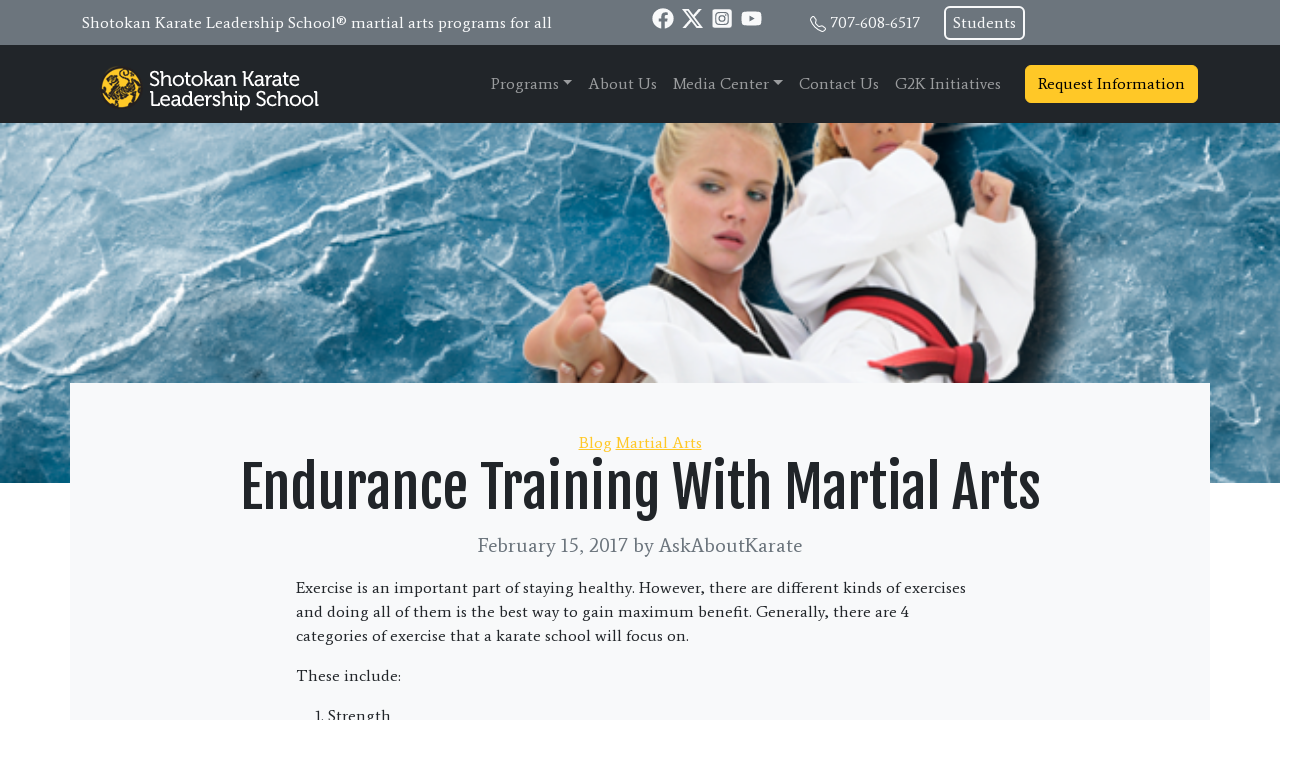

--- FILE ---
content_type: text/html; charset=UTF-8
request_url: https://askaboutkarate.com/endurance-training-with-martial-arts-2/
body_size: 21503
content:
<!doctype html>
<html lang="en-US">
  <head>
    <!-- Required meta tags -->
    <meta charset="UTF-8">
<script>
var gform;gform||(document.addEventListener("gform_main_scripts_loaded",function(){gform.scriptsLoaded=!0}),document.addEventListener("gform/theme/scripts_loaded",function(){gform.themeScriptsLoaded=!0}),window.addEventListener("DOMContentLoaded",function(){gform.domLoaded=!0}),gform={domLoaded:!1,scriptsLoaded:!1,themeScriptsLoaded:!1,isFormEditor:()=>"function"==typeof InitializeEditor,callIfLoaded:function(o){return!(!gform.domLoaded||!gform.scriptsLoaded||!gform.themeScriptsLoaded&&!gform.isFormEditor()||(gform.isFormEditor()&&console.warn("The use of gform.initializeOnLoaded() is deprecated in the form editor context and will be removed in Gravity Forms 3.1."),o(),0))},initializeOnLoaded:function(o){gform.callIfLoaded(o)||(document.addEventListener("gform_main_scripts_loaded",()=>{gform.scriptsLoaded=!0,gform.callIfLoaded(o)}),document.addEventListener("gform/theme/scripts_loaded",()=>{gform.themeScriptsLoaded=!0,gform.callIfLoaded(o)}),window.addEventListener("DOMContentLoaded",()=>{gform.domLoaded=!0,gform.callIfLoaded(o)}))},hooks:{action:{},filter:{}},addAction:function(o,r,e,t){gform.addHook("action",o,r,e,t)},addFilter:function(o,r,e,t){gform.addHook("filter",o,r,e,t)},doAction:function(o){gform.doHook("action",o,arguments)},applyFilters:function(o){return gform.doHook("filter",o,arguments)},removeAction:function(o,r){gform.removeHook("action",o,r)},removeFilter:function(o,r,e){gform.removeHook("filter",o,r,e)},addHook:function(o,r,e,t,n){null==gform.hooks[o][r]&&(gform.hooks[o][r]=[]);var d=gform.hooks[o][r];null==n&&(n=r+"_"+d.length),gform.hooks[o][r].push({tag:n,callable:e,priority:t=null==t?10:t})},doHook:function(r,o,e){var t;if(e=Array.prototype.slice.call(e,1),null!=gform.hooks[r][o]&&((o=gform.hooks[r][o]).sort(function(o,r){return o.priority-r.priority}),o.forEach(function(o){"function"!=typeof(t=o.callable)&&(t=window[t]),"action"==r?t.apply(null,e):e[0]=t.apply(null,e)})),"filter"==r)return e[0]},removeHook:function(o,r,t,n){var e;null!=gform.hooks[o][r]&&(e=(e=gform.hooks[o][r]).filter(function(o,r,e){return!!(null!=n&&n!=o.tag||null!=t&&t!=o.priority)}),gform.hooks[o][r]=e)}});
</script>

    <meta name="viewport" content="width=device-width, initial-scale=1">

    <!-- wp_head begin -->
    <meta name='robots' content='index, follow, max-image-preview:large, max-snippet:-1, max-video-preview:-1' />

            <script data-no-defer="1" data-ezscrex="false" data-cfasync="false" data-pagespeed-no-defer data-cookieconsent="ignore">
                var ctPublicFunctions = {"_ajax_nonce":"bb6399456b","_rest_nonce":"4f46a01df2","_ajax_url":"\/wp-admin\/admin-ajax.php","_rest_url":"https:\/\/askaboutkarate.com\/wp-json\/","data__cookies_type":"none","data__ajax_type":"rest","data__bot_detector_enabled":"1","data__frontend_data_log_enabled":1,"cookiePrefix":"","wprocket_detected":false,"host_url":"askaboutkarate.com","text__ee_click_to_select":"Click to select the whole data","text__ee_original_email":"The complete one is","text__ee_got_it":"Got it","text__ee_blocked":"Blocked","text__ee_cannot_connect":"Cannot connect","text__ee_cannot_decode":"Can not decode email. Unknown reason","text__ee_email_decoder":"CleanTalk email decoder","text__ee_wait_for_decoding":"The magic is on the way!","text__ee_decoding_process":"Please wait a few seconds while we decode the contact data."}
            </script>
        
            <script data-no-defer="1" data-ezscrex="false" data-cfasync="false" data-pagespeed-no-defer data-cookieconsent="ignore">
                var ctPublic = {"_ajax_nonce":"bb6399456b","settings__forms__check_internal":"1","settings__forms__check_external":"0","settings__forms__force_protection":0,"settings__forms__search_test":"1","settings__forms__wc_add_to_cart":"0","settings__data__bot_detector_enabled":"1","settings__sfw__anti_crawler":0,"blog_home":"https:\/\/askaboutkarate.com\/","pixel__setting":"3","pixel__enabled":false,"pixel__url":null,"data__email_check_before_post":"1","data__email_check_exist_post":0,"data__cookies_type":"none","data__key_is_ok":true,"data__visible_fields_required":true,"wl_brandname":"Anti-Spam by CleanTalk","wl_brandname_short":"CleanTalk","ct_checkjs_key":1468794829,"emailEncoderPassKey":"c927a75b2c2fbf5b05c2b6c54335dd33","bot_detector_forms_excluded":"W10=","advancedCacheExists":false,"varnishCacheExists":false,"wc_ajax_add_to_cart":false,"theRealPerson":{"phrases":{"trpHeading":"The Real Person Badge!","trpContent1":"The commenter acts as a real person and verified as not a bot.","trpContent2":" Anti-Spam by CleanTalk","trpContentLearnMore":"Learn more"},"trpContentLink":"https:\/\/cleantalk.org\/help\/the-real-person?utm_id=&amp;utm_term=&amp;utm_source=admin_side&amp;utm_medium=trp_badge&amp;utm_content=trp_badge_link_click&amp;utm_campaign=apbct_links","imgPersonUrl":"https:\/\/askaboutkarate.com\/wp-content\/plugins\/cleantalk-spam-protect\/css\/images\/real_user.svg","imgShieldUrl":"https:\/\/askaboutkarate.com\/wp-content\/plugins\/cleantalk-spam-protect\/css\/images\/shield.svg"}}
            </script>
        
	<!-- This site is optimized with the Yoast SEO plugin v26.8 - https://yoast.com/product/yoast-seo-wordpress/ -->
	<title>Endurance Training With Martial Arts</title>
	<meta name="description" content="Exercise is an important part of staying healthy. However, there are different kinds of exercises and doing all of them is the best way to gain maximum" />
	<link rel="canonical" href="https://askaboutkarate.com/endurance-training-with-martial-arts-2/" />
	<meta property="og:locale" content="en_US" />
	<meta property="og:type" content="article" />
	<meta property="og:title" content="Endurance Training With Martial Arts" />
	<meta property="og:description" content="Exercise is an important part of staying healthy. However, there are different kinds of exercises and doing all of them is the best way to gain maximum" />
	<meta property="og:url" content="https://askaboutkarate.com/endurance-training-with-martial-arts-2/" />
	<meta property="og:site_name" content="Shotokan Karate Leadership School®" />
	<meta property="article:published_time" content="2017-02-15T05:00:00+00:00" />
	<meta property="article:modified_time" content="2020-08-10T20:34:09+00:00" />
	<meta property="og:image" content="https://askaboutkarate.com/wp-content/uploads/2020/08/Martial-Arts-For-Kids.png" />
	<meta property="og:image:width" content="654" />
	<meta property="og:image:height" content="294" />
	<meta property="og:image:type" content="image/png" />
	<meta name="author" content="AskAboutKarate" />
	<meta name="twitter:card" content="summary_large_image" />
	<meta name="twitter:label1" content="Written by" />
	<meta name="twitter:data1" content="AskAboutKarate" />
	<meta name="twitter:label2" content="Est. reading time" />
	<meta name="twitter:data2" content="2 minutes" />
	<script type="application/ld+json" class="yoast-schema-graph">{"@context":"https://schema.org","@graph":[{"@type":"Article","@id":"https://askaboutkarate.com/endurance-training-with-martial-arts-2/#article","isPartOf":{"@id":"https://askaboutkarate.com/endurance-training-with-martial-arts-2/"},"author":{"name":"AskAboutKarate","@id":"https://askaboutkarate.com/#/schema/person/5ea905b9e8e07b39a7609bba702c00d4"},"headline":"Endurance Training With Martial Arts","datePublished":"2017-02-15T05:00:00+00:00","dateModified":"2020-08-10T20:34:09+00:00","mainEntityOfPage":{"@id":"https://askaboutkarate.com/endurance-training-with-martial-arts-2/"},"wordCount":374,"publisher":{"@id":"https://askaboutkarate.com/#organization"},"image":{"@id":"https://askaboutkarate.com/endurance-training-with-martial-arts-2/#primaryimage"},"thumbnailUrl":"https://askaboutkarate.com/wp-content/uploads/2020/08/Martial-Arts-For-Kids.png","keywords":["martial arts"],"articleSection":["Blog","Martial Arts"],"inLanguage":"en-US"},{"@type":"WebPage","@id":"https://askaboutkarate.com/endurance-training-with-martial-arts-2/","url":"https://askaboutkarate.com/endurance-training-with-martial-arts-2/","name":"Endurance Training With Martial Arts","isPartOf":{"@id":"https://askaboutkarate.com/#website"},"primaryImageOfPage":{"@id":"https://askaboutkarate.com/endurance-training-with-martial-arts-2/#primaryimage"},"image":{"@id":"https://askaboutkarate.com/endurance-training-with-martial-arts-2/#primaryimage"},"thumbnailUrl":"https://askaboutkarate.com/wp-content/uploads/2020/08/Martial-Arts-For-Kids.png","datePublished":"2017-02-15T05:00:00+00:00","dateModified":"2020-08-10T20:34:09+00:00","description":"Exercise is an important part of staying healthy. However, there are different kinds of exercises and doing all of them is the best way to gain maximum","inLanguage":"en-US","potentialAction":[{"@type":"ReadAction","target":["https://askaboutkarate.com/endurance-training-with-martial-arts-2/"]}]},{"@type":"ImageObject","inLanguage":"en-US","@id":"https://askaboutkarate.com/endurance-training-with-martial-arts-2/#primaryimage","url":"https://askaboutkarate.com/wp-content/uploads/2020/08/Martial-Arts-For-Kids.png","contentUrl":"https://askaboutkarate.com/wp-content/uploads/2020/08/Martial-Arts-For-Kids.png","width":654,"height":294},{"@type":"WebSite","@id":"https://askaboutkarate.com/#website","url":"https://askaboutkarate.com/","name":"Shotokan Karate Leadership School®","description":"Offering a wide variety of martial arts programs for both teens and adults.","publisher":{"@id":"https://askaboutkarate.com/#organization"},"potentialAction":[{"@type":"SearchAction","target":{"@type":"EntryPoint","urlTemplate":"https://askaboutkarate.com/?s={search_term_string}"},"query-input":{"@type":"PropertyValueSpecification","valueRequired":true,"valueName":"search_term_string"}}],"inLanguage":"en-US"},{"@type":"Organization","@id":"https://askaboutkarate.com/#organization","name":"Shotokan Karate Leadership School®","url":"https://askaboutkarate.com/","logo":{"@type":"ImageObject","inLanguage":"en-US","@id":"https://askaboutkarate.com/#/schema/logo/image/","url":"https://askaboutkarate.com/wp-content/uploads/2020/07/Shotokan-Karate-Leadership-School-avatar.png","contentUrl":"https://askaboutkarate.com/wp-content/uploads/2020/07/Shotokan-Karate-Leadership-School-avatar.png","width":516,"height":516,"caption":"Shotokan Karate Leadership School®"},"image":{"@id":"https://askaboutkarate.com/#/schema/logo/image/"}},{"@type":"Person","@id":"https://askaboutkarate.com/#/schema/person/5ea905b9e8e07b39a7609bba702c00d4","name":"AskAboutKarate","image":{"@type":"ImageObject","inLanguage":"en-US","@id":"https://askaboutkarate.com/#/schema/person/image/","url":"https://secure.gravatar.com/avatar/aba90982bfbf0c1dd9c6b0d1684bf55e0857ec2c7e5d007806a60b47e0bc4603?s=96&d=mm&r=g","contentUrl":"https://secure.gravatar.com/avatar/aba90982bfbf0c1dd9c6b0d1684bf55e0857ec2c7e5d007806a60b47e0bc4603?s=96&d=mm&r=g","caption":"AskAboutKarate"}}]}</script>
	<!-- / Yoast SEO plugin. -->


<link rel='dns-prefetch' href='//fd.cleantalk.org' />
<style id='wp-img-auto-sizes-contain-inline-css'>
img:is([sizes=auto i],[sizes^="auto," i]){contain-intrinsic-size:3000px 1500px}
/*# sourceURL=wp-img-auto-sizes-contain-inline-css */
</style>
<style id='wp-block-library-inline-css'>
:root{--wp-block-synced-color:#7a00df;--wp-block-synced-color--rgb:122,0,223;--wp-bound-block-color:var(--wp-block-synced-color);--wp-editor-canvas-background:#ddd;--wp-admin-theme-color:#007cba;--wp-admin-theme-color--rgb:0,124,186;--wp-admin-theme-color-darker-10:#006ba1;--wp-admin-theme-color-darker-10--rgb:0,107,160.5;--wp-admin-theme-color-darker-20:#005a87;--wp-admin-theme-color-darker-20--rgb:0,90,135;--wp-admin-border-width-focus:2px}@media (min-resolution:192dpi){:root{--wp-admin-border-width-focus:1.5px}}.wp-element-button{cursor:pointer}:root .has-very-light-gray-background-color{background-color:#eee}:root .has-very-dark-gray-background-color{background-color:#313131}:root .has-very-light-gray-color{color:#eee}:root .has-very-dark-gray-color{color:#313131}:root .has-vivid-green-cyan-to-vivid-cyan-blue-gradient-background{background:linear-gradient(135deg,#00d084,#0693e3)}:root .has-purple-crush-gradient-background{background:linear-gradient(135deg,#34e2e4,#4721fb 50%,#ab1dfe)}:root .has-hazy-dawn-gradient-background{background:linear-gradient(135deg,#faaca8,#dad0ec)}:root .has-subdued-olive-gradient-background{background:linear-gradient(135deg,#fafae1,#67a671)}:root .has-atomic-cream-gradient-background{background:linear-gradient(135deg,#fdd79a,#004a59)}:root .has-nightshade-gradient-background{background:linear-gradient(135deg,#330968,#31cdcf)}:root .has-midnight-gradient-background{background:linear-gradient(135deg,#020381,#2874fc)}:root{--wp--preset--font-size--normal:16px;--wp--preset--font-size--huge:42px}.has-regular-font-size{font-size:1em}.has-larger-font-size{font-size:2.625em}.has-normal-font-size{font-size:var(--wp--preset--font-size--normal)}.has-huge-font-size{font-size:var(--wp--preset--font-size--huge)}.has-text-align-center{text-align:center}.has-text-align-left{text-align:left}.has-text-align-right{text-align:right}.has-fit-text{white-space:nowrap!important}#end-resizable-editor-section{display:none}.aligncenter{clear:both}.items-justified-left{justify-content:flex-start}.items-justified-center{justify-content:center}.items-justified-right{justify-content:flex-end}.items-justified-space-between{justify-content:space-between}.screen-reader-text{border:0;clip-path:inset(50%);height:1px;margin:-1px;overflow:hidden;padding:0;position:absolute;width:1px;word-wrap:normal!important}.screen-reader-text:focus{background-color:#ddd;clip-path:none;color:#444;display:block;font-size:1em;height:auto;left:5px;line-height:normal;padding:15px 23px 14px;text-decoration:none;top:5px;width:auto;z-index:100000}html :where(.has-border-color){border-style:solid}html :where([style*=border-top-color]){border-top-style:solid}html :where([style*=border-right-color]){border-right-style:solid}html :where([style*=border-bottom-color]){border-bottom-style:solid}html :where([style*=border-left-color]){border-left-style:solid}html :where([style*=border-width]){border-style:solid}html :where([style*=border-top-width]){border-top-style:solid}html :where([style*=border-right-width]){border-right-style:solid}html :where([style*=border-bottom-width]){border-bottom-style:solid}html :where([style*=border-left-width]){border-left-style:solid}html :where(img[class*=wp-image-]){height:auto;max-width:100%}:where(figure){margin:0 0 1em}html :where(.is-position-sticky){--wp-admin--admin-bar--position-offset:var(--wp-admin--admin-bar--height,0px)}@media screen and (max-width:600px){html :where(.is-position-sticky){--wp-admin--admin-bar--position-offset:0px}}

/*# sourceURL=wp-block-library-inline-css */
</style><style id='global-styles-inline-css'>
:root{--wp--preset--aspect-ratio--square: 1;--wp--preset--aspect-ratio--4-3: 4/3;--wp--preset--aspect-ratio--3-4: 3/4;--wp--preset--aspect-ratio--3-2: 3/2;--wp--preset--aspect-ratio--2-3: 2/3;--wp--preset--aspect-ratio--16-9: 16/9;--wp--preset--aspect-ratio--9-16: 9/16;--wp--preset--color--black: #000000;--wp--preset--color--cyan-bluish-gray: #abb8c3;--wp--preset--color--white: #ffffff;--wp--preset--color--pale-pink: #f78da7;--wp--preset--color--vivid-red: #cf2e2e;--wp--preset--color--luminous-vivid-orange: #ff6900;--wp--preset--color--luminous-vivid-amber: #fcb900;--wp--preset--color--light-green-cyan: #7bdcb5;--wp--preset--color--vivid-green-cyan: #00d084;--wp--preset--color--pale-cyan-blue: #8ed1fc;--wp--preset--color--vivid-cyan-blue: #0693e3;--wp--preset--color--vivid-purple: #9b51e0;--wp--preset--gradient--vivid-cyan-blue-to-vivid-purple: linear-gradient(135deg,rgb(6,147,227) 0%,rgb(155,81,224) 100%);--wp--preset--gradient--light-green-cyan-to-vivid-green-cyan: linear-gradient(135deg,rgb(122,220,180) 0%,rgb(0,208,130) 100%);--wp--preset--gradient--luminous-vivid-amber-to-luminous-vivid-orange: linear-gradient(135deg,rgb(252,185,0) 0%,rgb(255,105,0) 100%);--wp--preset--gradient--luminous-vivid-orange-to-vivid-red: linear-gradient(135deg,rgb(255,105,0) 0%,rgb(207,46,46) 100%);--wp--preset--gradient--very-light-gray-to-cyan-bluish-gray: linear-gradient(135deg,rgb(238,238,238) 0%,rgb(169,184,195) 100%);--wp--preset--gradient--cool-to-warm-spectrum: linear-gradient(135deg,rgb(74,234,220) 0%,rgb(151,120,209) 20%,rgb(207,42,186) 40%,rgb(238,44,130) 60%,rgb(251,105,98) 80%,rgb(254,248,76) 100%);--wp--preset--gradient--blush-light-purple: linear-gradient(135deg,rgb(255,206,236) 0%,rgb(152,150,240) 100%);--wp--preset--gradient--blush-bordeaux: linear-gradient(135deg,rgb(254,205,165) 0%,rgb(254,45,45) 50%,rgb(107,0,62) 100%);--wp--preset--gradient--luminous-dusk: linear-gradient(135deg,rgb(255,203,112) 0%,rgb(199,81,192) 50%,rgb(65,88,208) 100%);--wp--preset--gradient--pale-ocean: linear-gradient(135deg,rgb(255,245,203) 0%,rgb(182,227,212) 50%,rgb(51,167,181) 100%);--wp--preset--gradient--electric-grass: linear-gradient(135deg,rgb(202,248,128) 0%,rgb(113,206,126) 100%);--wp--preset--gradient--midnight: linear-gradient(135deg,rgb(2,3,129) 0%,rgb(40,116,252) 100%);--wp--preset--font-size--small: 13px;--wp--preset--font-size--medium: 20px;--wp--preset--font-size--large: 36px;--wp--preset--font-size--x-large: 42px;--wp--preset--spacing--20: 0.44rem;--wp--preset--spacing--30: 0.67rem;--wp--preset--spacing--40: 1rem;--wp--preset--spacing--50: 1.5rem;--wp--preset--spacing--60: 2.25rem;--wp--preset--spacing--70: 3.38rem;--wp--preset--spacing--80: 5.06rem;--wp--preset--shadow--natural: 6px 6px 9px rgba(0, 0, 0, 0.2);--wp--preset--shadow--deep: 12px 12px 50px rgba(0, 0, 0, 0.4);--wp--preset--shadow--sharp: 6px 6px 0px rgba(0, 0, 0, 0.2);--wp--preset--shadow--outlined: 6px 6px 0px -3px rgb(255, 255, 255), 6px 6px rgb(0, 0, 0);--wp--preset--shadow--crisp: 6px 6px 0px rgb(0, 0, 0);}:where(.is-layout-flex){gap: 0.5em;}:where(.is-layout-grid){gap: 0.5em;}body .is-layout-flex{display: flex;}.is-layout-flex{flex-wrap: wrap;align-items: center;}.is-layout-flex > :is(*, div){margin: 0;}body .is-layout-grid{display: grid;}.is-layout-grid > :is(*, div){margin: 0;}:where(.wp-block-columns.is-layout-flex){gap: 2em;}:where(.wp-block-columns.is-layout-grid){gap: 2em;}:where(.wp-block-post-template.is-layout-flex){gap: 1.25em;}:where(.wp-block-post-template.is-layout-grid){gap: 1.25em;}.has-black-color{color: var(--wp--preset--color--black) !important;}.has-cyan-bluish-gray-color{color: var(--wp--preset--color--cyan-bluish-gray) !important;}.has-white-color{color: var(--wp--preset--color--white) !important;}.has-pale-pink-color{color: var(--wp--preset--color--pale-pink) !important;}.has-vivid-red-color{color: var(--wp--preset--color--vivid-red) !important;}.has-luminous-vivid-orange-color{color: var(--wp--preset--color--luminous-vivid-orange) !important;}.has-luminous-vivid-amber-color{color: var(--wp--preset--color--luminous-vivid-amber) !important;}.has-light-green-cyan-color{color: var(--wp--preset--color--light-green-cyan) !important;}.has-vivid-green-cyan-color{color: var(--wp--preset--color--vivid-green-cyan) !important;}.has-pale-cyan-blue-color{color: var(--wp--preset--color--pale-cyan-blue) !important;}.has-vivid-cyan-blue-color{color: var(--wp--preset--color--vivid-cyan-blue) !important;}.has-vivid-purple-color{color: var(--wp--preset--color--vivid-purple) !important;}.has-black-background-color{background-color: var(--wp--preset--color--black) !important;}.has-cyan-bluish-gray-background-color{background-color: var(--wp--preset--color--cyan-bluish-gray) !important;}.has-white-background-color{background-color: var(--wp--preset--color--white) !important;}.has-pale-pink-background-color{background-color: var(--wp--preset--color--pale-pink) !important;}.has-vivid-red-background-color{background-color: var(--wp--preset--color--vivid-red) !important;}.has-luminous-vivid-orange-background-color{background-color: var(--wp--preset--color--luminous-vivid-orange) !important;}.has-luminous-vivid-amber-background-color{background-color: var(--wp--preset--color--luminous-vivid-amber) !important;}.has-light-green-cyan-background-color{background-color: var(--wp--preset--color--light-green-cyan) !important;}.has-vivid-green-cyan-background-color{background-color: var(--wp--preset--color--vivid-green-cyan) !important;}.has-pale-cyan-blue-background-color{background-color: var(--wp--preset--color--pale-cyan-blue) !important;}.has-vivid-cyan-blue-background-color{background-color: var(--wp--preset--color--vivid-cyan-blue) !important;}.has-vivid-purple-background-color{background-color: var(--wp--preset--color--vivid-purple) !important;}.has-black-border-color{border-color: var(--wp--preset--color--black) !important;}.has-cyan-bluish-gray-border-color{border-color: var(--wp--preset--color--cyan-bluish-gray) !important;}.has-white-border-color{border-color: var(--wp--preset--color--white) !important;}.has-pale-pink-border-color{border-color: var(--wp--preset--color--pale-pink) !important;}.has-vivid-red-border-color{border-color: var(--wp--preset--color--vivid-red) !important;}.has-luminous-vivid-orange-border-color{border-color: var(--wp--preset--color--luminous-vivid-orange) !important;}.has-luminous-vivid-amber-border-color{border-color: var(--wp--preset--color--luminous-vivid-amber) !important;}.has-light-green-cyan-border-color{border-color: var(--wp--preset--color--light-green-cyan) !important;}.has-vivid-green-cyan-border-color{border-color: var(--wp--preset--color--vivid-green-cyan) !important;}.has-pale-cyan-blue-border-color{border-color: var(--wp--preset--color--pale-cyan-blue) !important;}.has-vivid-cyan-blue-border-color{border-color: var(--wp--preset--color--vivid-cyan-blue) !important;}.has-vivid-purple-border-color{border-color: var(--wp--preset--color--vivid-purple) !important;}.has-vivid-cyan-blue-to-vivid-purple-gradient-background{background: var(--wp--preset--gradient--vivid-cyan-blue-to-vivid-purple) !important;}.has-light-green-cyan-to-vivid-green-cyan-gradient-background{background: var(--wp--preset--gradient--light-green-cyan-to-vivid-green-cyan) !important;}.has-luminous-vivid-amber-to-luminous-vivid-orange-gradient-background{background: var(--wp--preset--gradient--luminous-vivid-amber-to-luminous-vivid-orange) !important;}.has-luminous-vivid-orange-to-vivid-red-gradient-background{background: var(--wp--preset--gradient--luminous-vivid-orange-to-vivid-red) !important;}.has-very-light-gray-to-cyan-bluish-gray-gradient-background{background: var(--wp--preset--gradient--very-light-gray-to-cyan-bluish-gray) !important;}.has-cool-to-warm-spectrum-gradient-background{background: var(--wp--preset--gradient--cool-to-warm-spectrum) !important;}.has-blush-light-purple-gradient-background{background: var(--wp--preset--gradient--blush-light-purple) !important;}.has-blush-bordeaux-gradient-background{background: var(--wp--preset--gradient--blush-bordeaux) !important;}.has-luminous-dusk-gradient-background{background: var(--wp--preset--gradient--luminous-dusk) !important;}.has-pale-ocean-gradient-background{background: var(--wp--preset--gradient--pale-ocean) !important;}.has-electric-grass-gradient-background{background: var(--wp--preset--gradient--electric-grass) !important;}.has-midnight-gradient-background{background: var(--wp--preset--gradient--midnight) !important;}.has-small-font-size{font-size: var(--wp--preset--font-size--small) !important;}.has-medium-font-size{font-size: var(--wp--preset--font-size--medium) !important;}.has-large-font-size{font-size: var(--wp--preset--font-size--large) !important;}.has-x-large-font-size{font-size: var(--wp--preset--font-size--x-large) !important;}
/*# sourceURL=global-styles-inline-css */
</style>

<style id='classic-theme-styles-inline-css'>
/*! This file is auto-generated */
.wp-block-button__link{color:#fff;background-color:#32373c;border-radius:9999px;box-shadow:none;text-decoration:none;padding:calc(.667em + 2px) calc(1.333em + 2px);font-size:1.125em}.wp-block-file__button{background:#32373c;color:#fff;text-decoration:none}
/*# sourceURL=/wp-includes/css/classic-themes.min.css */
</style>
<link rel='stylesheet' id='cleantalk-public-css-css' href='https://askaboutkarate.com/wp-content/plugins/cleantalk-spam-protect/css/cleantalk-public.min.css?ver=6.70.1_1766928476' media='all' />
<link rel='stylesheet' id='cleantalk-email-decoder-css-css' href='https://askaboutkarate.com/wp-content/plugins/cleantalk-spam-protect/css/cleantalk-email-decoder.min.css?ver=6.70.1_1766928476' media='all' />
<link rel='stylesheet' id='cleantalk-trp-css-css' href='https://askaboutkarate.com/wp-content/plugins/cleantalk-spam-protect/css/cleantalk-trp.min.css?ver=6.70.1_1766928476' media='all' />
<link rel='stylesheet' id='config-style-css' href='https://askaboutkarate.com/wp-content/plugins/rev-site-configuration/config-style.css?ver=6.9' media='all' />
<link rel='stylesheet' id='sgpc-style-css' href='https://askaboutkarate.com/wp-content/plugins/sg-podcast/css/player-style.css?ver=6.9' media='all' />
<link rel='stylesheet' id='picostrap-styles-css' href='https://askaboutkarate.com/wp-content/themes/picostrap5-child-base/css-output/bundle.css?ver=515' media='all' />
<script src="https://askaboutkarate.com/wp-content/plugins/cleantalk-spam-protect/js/apbct-public-bundle_int-protection.min.js?ver=6.70.1_1766928476" id="apbct-public-bundle_int-protection.min-js-js"></script>
<script src="https://fd.cleantalk.org/ct-bot-detector-wrapper.js?ver=6.70.1" id="ct_bot_detector-js" defer data-wp-strategy="defer"></script>
<script src="https://askaboutkarate.com/wp-includes/js/jquery/jquery.min.js?ver=3.7.1" id="jquery-core-js"></script>
<script src="https://askaboutkarate.com/wp-includes/js/jquery/jquery-migrate.min.js?ver=3.4.1" id="jquery-migrate-js"></script>
<script src="https://askaboutkarate.com/wp-content/plugins/sg-podcast/js/plyr.js?ver=20120206" id="sgpc-js-js"></script>
<link rel="preconnect" href="https://fonts.googleapis.com">
<link rel="preconnect" href="https://fonts.gstatic.com" crossorigin>
<link href="https://fonts.googleapis.com/css2?family=Average:wght@400&family=Fjalla+One:wght@400&display=swap" rel="stylesheet">
 <!-- Google tag (gtag.js) -->
<script async src="https://www.googletagmanager.com/gtag/js?id=G-MD8CMZ3PW0"></script>
<script>
  window.dataLayer = window.dataLayer || [];
  function gtag(){ dataLayer.push(arguments); }
  gtag('js', new Date());

  // existing tag
  gtag('config', 'G-MD8CMZ3PW0');
  // new tag from LS team
  gtag('config', 'G-XRQL3F5P6Z');
</script><link rel="icon" href="https://askaboutkarate.com/wp-content/uploads/2020/07/cropped-Shotokan-Karate-Leadership-School-avatar-32x32.png" sizes="32x32" />
<link rel="icon" href="https://askaboutkarate.com/wp-content/uploads/2020/07/cropped-Shotokan-Karate-Leadership-School-avatar-192x192.png" sizes="192x192" />
<link rel="apple-touch-icon" href="https://askaboutkarate.com/wp-content/uploads/2020/07/cropped-Shotokan-Karate-Leadership-School-avatar-180x180.png" />
<meta name="msapplication-TileImage" content="https://askaboutkarate.com/wp-content/uploads/2020/07/cropped-Shotokan-Karate-Leadership-School-avatar-270x270.png" />
    <!-- wp_head end -->
  <link rel='stylesheet' id='lc-aos-css' href='https://askaboutkarate.com/wp-content/plugins/livecanvas/modules/optin-extra-assets/aos.css?ver=6.9' media='all' />
</head>
  <body class="wp-singular post-template-default single single-post postid-4612 single-format-standard wp-custom-logo wp-embed-responsive wp-theme-picostrap5 wp-child-theme-picostrap5-child-base lc-custom-header lc-custom-footer" >

      
    
    


<header id='lc-header'>
<div class="d-md-none">
	<div class="container-fluid">
		<div class="row no-gutters">
			<div class="col px-0">
				<div class="lc-block d-grid">
					<a class="btn btn-primary rounded-0" href="tel:+17076086517" role="button"> <svg xmlns="http://www.w3.org/2000/svg" width="1em" height="1em" fill="currentColor" viewBox="0 0 16 16">
							<path fill-rule="evenodd" d="M1.885.511a1.745 1.745 0 0 1 2.61.163L6.29 2.98c.329.423.445.974.315 1.494l-.547 2.19a.678.678 0 0 0 .178.643l2.457 2.457a.678.678 0 0 0 .644.178l2.189-.547a1.745 1.745 0 0 1 1.494.315l2.306 1.794c.829.645.905 1.87.163 2.611l-1.034 1.034c-.74.74-1.846 1.065-2.877.702a18.634 18.634 0 0 1-7.01-4.42 18.634 18.634 0 0 1-4.42-7.009c-.362-1.03-.037-2.137.703-2.877L1.885.511z"></path>
						</svg> Call</a>
				</div>
			</div>
			<div class="col px-0">
				<div class="lc-block d-grid border-start border-end"><a class="btn btn-primary rounded-0" href="#" role="button" data-bs-toggle="modal" data-bs-target="#Modal-nav"> <svg xmlns="http://www.w3.org/2000/svg" width="1em" height="1em" fill="currentColor" viewBox="0 0 16 16" style="">
							<path d="M14 0H2a2 2 0 0 0-2 2v12a2 2 0 0 0 2 2h12a2 2 0 0 0 2-2V2a2 2 0 0 0-2-2zM1 3.857C1 3.384 1.448 3 2 3h12c.552 0 1 .384 1 .857v10.286c0 .473-.448.857-1 .857H2c-.552 0-1-.384-1-.857V3.857z"></path>
							<path d="M6.5 7a1 1 0 1 0 0-2 1 1 0 0 0 0 2zm3 0a1 1 0 1 0 0-2 1 1 0 0 0 0 2zm3 0a1 1 0 1 0 0-2 1 1 0 0 0 0 2zm-9 3a1 1 0 1 0 0-2 1 1 0 0 0 0 2zm3 0a1 1 0 1 0 0-2 1 1 0 0 0 0 2zm3 0a1 1 0 1 0 0-2 1 1 0 0 0 0 2zm3 0a1 1 0 1 0 0-2 1 1 0 0 0 0 2zm-9 3a1 1 0 1 0 0-2 1 1 0 0 0 0 2zm3 0a1 1 0 1 0 0-2 1 1 0 0 0 0 2zm3 0a1 1 0 1 0 0-2 1 1 0 0 0 0 2z"></path>
						</svg> Schedule</a></div>
			</div>
			<div class="col px-0">
				<div class="lc-block d-grid"><a class="btn btn-primary rounded-0" href="#" role="button" data-bs-toggle="modal" data-bs-target="#Modal-nav"><svg xmlns="http://www.w3.org/2000/svg" width="1em" height="1em" fill="currentColor" viewBox="0 0 16 16" style="">
							<path d="M0 4a2 2 0 0 1 2-2h12a2 2 0 0 1 2 2v8a2 2 0 0 1-2 2H2a2 2 0 0 1-2-2V4Zm2-1a1 1 0 0 0-1 1v.217l7 4.2 7-4.2V4a1 1 0 0 0-1-1H2Zm13 2.383-4.708 2.825L15 11.105V5.383Zm-.034 6.876-5.64-3.471L8 9.583l-1.326-.795-5.64 3.47A1 1 0 0 0 2 13h12a1 1 0 0 0 .966-.741ZM1 11.105l4.708-2.897L1 5.383v5.722Z"></path>
						</svg> Contact</a></div>
			</div>
		</div>
	</div>
</div>
<div class="text-light bg-secondary ">
	<div class="container">
		<div class="row">
			<div class="col-md-6 d-flex align-items-center">
				<div class="lc-block d-md-block d-none">
					<div  class="live-shortcode">Shotokan Karate Leadership School® martial arts programs for all</div>
				</div>
			</div>
			<div class="col-md-6 d-flex align-items-center">
				<div class="lc-block me-5 pt-1">
					<div  class="live-shortcode"><ul class="socialst list-inline"><li class="list-inline-item"><a href="https://www.facebook.com/Shotokan-Karate-Leadership-School-111652025532614/" class="btn-facebook text-light smaller" title="Friend me on Facebook" rel="noopener noreferrer" target="_blank"><svg xmlns="http://www.w3.org/2000/svg" viewBox="0 0 512 512" width="2em" height="2em" lc-helper="svg-icon" fill="currentColor">
            <path d="M504 256C504 119 393 8 256 8S8 119 8 256c0 123.78 90.69 226.38 209.25 245V327.69h-63V256h63v-54.64c0-62.15 37-96.48 93.67-96.48 27.14 0 55.52 4.84 55.52 4.84v61h-31.28c-30.8 0-40.41 19.12-40.41 38.73V256h68.78l-11 71.69h-57.78V501C413.31 482.38 504 379.78 504 256z"></path>
        </svg></a></li><li class="list-inline-item"><a href="https://twitter.com/SK_Leadership" class="btn-twitter text-light smaller" title="Follow me on X/Twitter" rel="noopener noreferrer" target="_blank"><svg xmlns="http://www.w3.org/2000/svg" width="2em" height="2em" fill="currentColor" viewBox="0 0 16 16" lc-helper="svg-icon">
    <path d="M12.6.75h2.454l-5.36 6.142L16 15.25h-4.937l-3.867-5.07-4.425 5.07H.316l5.733-6.57L0 .75h5.063l3.495 4.633L12.601.75Zm-.86 13.028h1.36L4.323 2.145H2.865l8.875 11.633Z"></path>
    </svg></a></li><li class="list-inline-item"><a href="https://www.instagram.com/shotokankarateleadershipschool/" class="btn-instagram text-light smaller" title="Follow me on Instagram" rel="noopener noreferrer" target="_blank"><svg xmlns="http://www.w3.org/2000/svg" viewBox="0 0 448 512" width="2em" height="2em" lc-helper="svg-icon" fill="currentColor">
            <path d="M224,202.66A53.34,53.34,0,1,0,277.36,256,53.38,53.38,0,0,0,224,202.66Zm124.71-41a54,54,0,0,0-30.41-30.41c-21-8.29-71-6.43-94.3-6.43s-73.25-1.93-94.31,6.43a54,54,0,0,0-30.41,30.41c-8.28,21-6.43,71.05-6.43,94.33S91,329.26,99.32,350.33a54,54,0,0,0,30.41,30.41c21,8.29,71,6.43,94.31,6.43s73.24,1.93,94.3-6.43a54,54,0,0,0,30.41-30.41c8.35-21,6.43-71.05,6.43-94.33S357.1,182.74,348.75,161.67ZM224,338a82,82,0,1,1,82-82A81.9,81.9,0,0,1,224,338Zm85.38-148.3a19.14,19.14,0,1,1,19.13-19.14A19.1,19.1,0,0,1,309.42,189.74ZM400,32H48A48,48,0,0,0,0,80V432a48,48,0,0,0,48,48H400a48,48,0,0,0,48-48V80A48,48,0,0,0,400,32ZM382.88,322c-1.29,25.63-7.14,48.34-25.85,67s-41.4,24.63-67,25.85c-26.41,1.49-105.59,1.49-132,0-25.63-1.29-48.26-7.15-67-25.85s-24.63-41.42-25.85-67c-1.49-26.42-1.49-105.61,0-132,1.29-25.63,7.07-48.34,25.85-67s41.47-24.56,67-25.78c26.41-1.49,105.59-1.49,132,0,25.63,1.29,48.33,7.15,67,25.85s24.63,41.42,25.85,67.05C384.37,216.44,384.37,295.56,382.88,322Z"></path>
        </svg></a></li><li class="list-inline-item"><a href="https://www.youtube.com/channel/UCtWH6KQN6n1LqC_wNJwG7bg" class="btn-youtube text-light smaller" title="Subscribe to me on YouTube" rel="noopener noreferrer" target="_blank"><svg xmlns="http://www.w3.org/2000/svg" viewBox="0 0 576 512" width="2em" height="2em" lc-helper="svg-icon" fill="currentColor">
            <path d="M549.655 124.083c-6.281-23.65-24.787-42.276-48.284-48.597C458.781 64 288 64 288 64S117.22 64 74.629 75.486c-23.497 6.322-42.003 24.947-48.284 48.597-11.412 42.867-11.412 132.305-11.412 132.305s0 89.438 11.412 132.305c6.281 23.65 24.787 41.5 48.284 47.821C117.22 448 288 448 288 448s170.78 0 213.371-11.486c23.497-6.321 42.003-24.171 48.284-47.821 11.412-42.867 11.412-132.305 11.412-132.305s0-89.438-11.412-132.305zm-317.51 213.508V175.185l142.739 81.205-142.739 81.201z"></path>
        </svg></a></li></ul></div>
				</div>
				<div class="lc-block d-none d-md-block me-4">
					<div  class="live-shortcode"><svg width="1em" height="1em" viewBox="0 0 16 16" fill="currentColor" xmlns="http://www.w3.org/2000/svg">
							<path fill-rule="evenodd" d="M3.654 1.328a.678.678 0 0 0-1.015-.063L1.605 2.3c-.483.484-.661 1.169-.45 1.77a17.568 17.568 0 0 0 4.168 6.608 17.569 17.569 0 0 0 6.608 4.168c.601.211 1.286.033 1.77-.45l1.034-1.034a.678.678 0 0 0-.063-1.015l-2.307-1.794a.678.678 0 0 0-.58-.122l-2.19.547a1.745 1.745 0 0 1-1.657-.459L5.482 8.062a1.745 1.745 0 0 1-.46-1.657l.548-2.19a.678.678 0 0 0-.122-.58L3.654 1.328zM1.884.511a1.745 1.745 0 0 1 2.612.163L6.29 2.98c.329.423.445.974.315 1.494l-.547 2.19a.678.678 0 0 0 .178.643l2.457 2.457a.678.678 0 0 0 .644.178l2.189-.547a1.745 1.745 0 0 1 1.494.315l2.306 1.794c.829.645.905 1.87.163 2.611l-1.034 1.034c-.74.74-1.846 1.065-2.877.702a18.634 18.634 0 0 1-7.01-4.42 18.634 18.634 0 0 1-4.42-7.009c-.362-1.03-.037-2.137.703-2.877L1.885.511z"></path>
						</svg> <a class="text-light text-decoration-none" href="tel:+17076086517">707-608-6517</a></div>
				</div>
				<div class="lc-block me-5">
					<a class="btn btn-outline-light" href="/category/students/" role="button" style="border-width:2px; padding:3px 7px;">Students</a>
				</div>
			</div>
		</div>
	</div>
</div>
<div>
	<nav class="navbar navbar-expand-lg navbar-dark bg-dark">
		<div class="container">
			<a class="navbar-brand d-flex align-items-center" href="https://askaboutkarate.com/">
				<div  class="live-shortcode me-auto"><a href="https://askaboutkarate.com/" class="custom-logo-link" rel="home"><img width="225" height="52" src="https://askaboutkarate.com/wp-content/uploads/2020/07/Shotokan-Karate-Leadership-School-logo-sm.png" class="custom-logo" alt="Shotokan Karate Leadership School logo" decoding="async" /></a></div>
			</a>
			<button class="navbar-toggler" type="button" data-bs-toggle="collapse" data-bs-target="#myNavbar1" aria-controls="myNavbar1" aria-expanded="false" aria-label="Toggle navigation">
				<span class="navbar-toggler-icon"></span>
			</button>
			<div class="collapse navbar-collapse" id="myNavbar1">
				<div  class="live-shortcode ms-auto"> <!--  lc_nav_menu --> <ul id="menu-main-menu" class="navbar-nav"><li  class="menu-item menu-item-type-custom menu-item-object-custom menu-item-has-children dropdown nav-item nav-item-2580"><a href="#" class="nav-link  dropdown-toggle" data-bs-toggle="dropdown" data-bs-auto-close="outside" aria-haspopup="true" aria-expanded="false">Programs</a>
<ul class="dropdown-menu  depth_0">
	<li  class="menu-item menu-item-type-post_type menu-item-object-page nav-item nav-item-6387"><a href="https://askaboutkarate.com/karate-for-kids/" class="dropdown-item ">Karate For Kids</a></li>
	<li  class="menu-item menu-item-type-post_type menu-item-object-page nav-item nav-item-6386"><a href="https://askaboutkarate.com/adult-martial-arts/" class="dropdown-item ">Adult Martial Arts</a></li>
	<li  class="menu-item menu-item-type-post_type menu-item-object-page nav-item nav-item-6388"><a href="https://askaboutkarate.com/leadership-training/" class="dropdown-item ">Leadership Training</a></li>
</ul>
</li>
<li  class="menu-item menu-item-type-post_type menu-item-object-page nav-item nav-item-6405"><a href="https://askaboutkarate.com/about-us/" class="nav-link ">About Us</a></li>
<li  class="menu-item menu-item-type-custom menu-item-object-custom menu-item-has-children dropdown nav-item nav-item-6437"><a href="#" class="nav-link  dropdown-toggle" data-bs-toggle="dropdown" data-bs-auto-close="outside" aria-haspopup="true" aria-expanded="false">Media Center</a>
<ul class="dropdown-menu  depth_0">
	<li  class="menu-item menu-item-type-post_type menu-item-object-page nav-item nav-item-6480"><a href="https://askaboutkarate.com/gallery/" class="dropdown-item ">Gallery</a></li>
	<li  class="menu-item menu-item-type-custom menu-item-object-custom nav-item nav-item-4351"><a href="/podcasts/" class="dropdown-item ">Podcasts</a></li>
	<li  class="menu-item menu-item-type-taxonomy menu-item-object-category current-post-ancestor current-menu-parent current-post-parent nav-item nav-item-6438"><a href="https://askaboutkarate.com/blog/" class="dropdown-item active">Blog</a></li>
</ul>
</li>
<li  class="menu-item menu-item-type-post_type menu-item-object-page nav-item nav-item-6479"><a href="https://askaboutkarate.com/contact-us/" class="nav-link ">Contact Us</a></li>
<li  class="menu-item menu-item-type-post_type menu-item-object-page nav-item nav-item-7723"><a href="https://askaboutkarate.com/m360/" class="nav-link ">G2K Initiatives</a></li>
</ul> <!-- /lc_nav_menu --> </div>
			</div>
			<div class="lc-block"><!-- Button trigger modal -->
				<button type="button" class="btn ms-3 d-none d-md-block btn-primary" data-bs-toggle="modal" data-bs-target="#Modal-nav">
					Request Information
				</button>

				<!-- Modal -->
				<div class="modal fade" id="Modal-nav" tabindex="-1" aria-labelledby="Modal-navLabel" aria-hidden="true">
					<div class="modal-dialog">
						<div class="modal-content bg-dark text-primary">
							<div class="modal-header bg-primary">
								<h5 class="modal-title text-dark" id="Modal-navLabel">Get Started Today!</h5>
								<button type="button" class="btn-close" data-bs-dismiss="modal" aria-label="Close"></button>
							</div>
							<div class="modal-body lc-block">
								<div  class="live-shortcode">
									<h2 class="fw-bolder display-4"><span class="smaller">Online Special</span><br>2 Weeks FREE Plus Uniform</h2>
								</div>
								<div  class="live-shortcode">
                <div class='gf_browser_chrome gform_wrapper gform_legacy_markup_wrapper gform-theme--no-framework ctaformb_wrapper' data-form-theme='legacy' data-form-index='0' id='gform_wrapper_19' ><div id='gf_19' class='gform_anchor' tabindex='-1'></div>
                        <div class='gform_heading'>
                            <p class='gform_description'></p>
                        </div><form method='post' enctype='multipart/form-data' target='gform_ajax_frame_19' id='gform_19' class='ctaformb' action='/endurance-training-with-martial-arts-2/#gf_19' data-formid='19' novalidate>
                        <div class='gform-body gform_body'><ul id='gform_fields_19' class='gform_fields top_label form_sublabel_below description_below validation_below'><li id="field_19_16" class="gfield gfield--type-honeypot gform_validation_container field_sublabel_below gfield--has-description field_description_below field_validation_below gfield_visibility_visible"  ><label class='gfield_label gform-field-label' for='input_19_16'>LinkedIn</label><div class='ginput_container'><input name='input_16' id='input_19_16' type='text' value='' autocomplete='new-password'/></div><div class='gfield_description' id='gfield_description_19_16'>This field is for validation purposes and should be left unchanged.</div></li><li id="field_19_7" class="gfield gfield--type-text gfield--input-type-text gfield_contains_required field_sublabel_below gfield--no-description field_description_below hidden_label field_validation_below gfield_visibility_visible"  ><label class='gfield_label gform-field-label' for='input_19_7'>First Name<span class="gfield_required"><span class="gfield_required gfield_required_asterisk">*</span></span></label><div class='ginput_container ginput_container_text'><input name='input_7' id='input_19_7' type='text' value='' class='large'    placeholder='First Name *' aria-required="true" aria-invalid="false"   /></div></li><li id="field_19_12" class="gfield gfield--type-text gfield--input-type-text gfield--width-full gfield_contains_required field_sublabel_below gfield--no-description field_description_below hidden_label field_validation_below gfield_visibility_visible"  ><label class='gfield_label gform-field-label' for='input_19_12'>Last Name<span class="gfield_required"><span class="gfield_required gfield_required_asterisk">*</span></span></label><div class='ginput_container ginput_container_text'><input name='input_12' id='input_19_12' type='text' value='' class='large'    placeholder='Last Name *' aria-required="true" aria-invalid="false"   /></div></li><li id="field_19_8" class="gfield gfield--type-email gfield--input-type-email gfield_contains_required field_sublabel_below gfield--no-description field_description_below hidden_label field_validation_below gfield_visibility_visible"  ><label class='gfield_label gform-field-label' for='input_19_8'>Email<span class="gfield_required"><span class="gfield_required gfield_required_asterisk">*</span></span></label><div class='ginput_container ginput_container_email'>
                            <input name='input_8' id='input_19_8' type='email' value='' class='large'   placeholder='Email *' aria-required="true" aria-invalid="false"  />
                        </div></li><li id="field_19_9" class="gfield gfield--type-phone gfield--input-type-phone gfield_contains_required field_sublabel_below gfield--no-description field_description_below hidden_label field_validation_below gfield_visibility_visible"  ><label class='gfield_label gform-field-label' for='input_19_9'>Phone<span class="gfield_required"><span class="gfield_required gfield_required_asterisk">*</span></span></label><div class='ginput_container ginput_container_phone'><input name='input_9' id='input_19_9' type='tel' value='' class='large'  placeholder='Phone *' aria-required="true" aria-invalid="false"   /></div></li><li id="field_19_10" class="gfield gfield--type-select gfield--input-type-select field_sublabel_below gfield--no-description field_description_below hidden_label field_validation_below gfield_visibility_visible"  ><label class='gfield_label gform-field-label' for='input_19_10'>Select A Program</label><div class='ginput_container ginput_container_select'><select name='input_10' id='input_19_10' class='large gfield_select'     aria-invalid="false" ><option value='' selected='selected' class='gf_placeholder'>Select A Program</option><option value='Kids Karate' >Kids Karate</option><option value='Adult Martial Arts' >Adult Martial Arts</option><option value='Leadership Program' >Leadership Program</option></select></div></li><li id="field_19_11" class="gfield gfield--type-select gfield--input-type-select populate-locations gf_invisible hideLocation hideLocation hideLocation hideLocation gfield_contains_required field_sublabel_below gfield--no-description field_description_below hidden_label field_validation_below gfield_visibility_visible"  ><label class='gfield_label gform-field-label' for='input_19_11'>Select A Location<span class="gfield_required"><span class="gfield_required gfield_required_asterisk">*</span></span></label><div class='ginput_container ginput_container_select'><select name='input_11' id='input_19_11' class='large gfield_select'    aria-required="true" aria-invalid="false" ><option value='7074905590' selected='selected'>Marlow Rd.</option></select></div></li><li id="field_19_14" class="gfield gfield--type-checkbox gfield--type-choice gfield--input-type-checkbox gfield--width-full field_sublabel_below gfield--no-description field_description_below hidden_label field_validation_below gfield_visibility_visible"  ><label class='gfield_label gform-field-label gfield_label_before_complex' >SMS</label><div class='ginput_container ginput_container_checkbox'><ul class='gfield_checkbox' id='input_19_14'><li class='gchoice gchoice_19_14_1'>
								<input class='gfield-choice-input' name='input_14.1' type='checkbox'  value='By checking this box, I agree to receive SMS texts from Shotokan Leadership Schools LLC regarding my request for information, including automated appointment scheduling and marketing offers. I understand that consent is not a condition of purchase. Message frequency varies. Message &amp; Data rates may apply. Reply STOP to opt-out or HELP for help.'  id='choice_19_14_1'   />
								<label for='choice_19_14_1' id='label_19_14_1' class='gform-field-label gform-field-label--type-inline'>By checking this box, I agree to receive SMS texts from Shotokan Leadership Schools LLC regarding my request for information, including automated appointment scheduling and marketing offers. I understand that consent is not a condition of purchase. Message frequency varies. Message &amp; Data rates may apply. Reply STOP to opt-out or HELP for help.</label>
							</li></ul></div></li><li id="field_19_15" class="gfield gfield--type-html gfield--input-type-html gfield--width-full gfield_html gfield_html_formatted gfield_no_follows_desc field_sublabel_below gfield--no-description field_description_below field_validation_below gfield_visibility_visible"  ><a href="https://askaboutkarate.com/terms-and-conditions/" target="_blank" rel="noopener noreferrer">Terms &amp; Conditions</a> | <a href="https://askaboutkarate.com/privacy-policy/" target="_blank" rel="noopener noreferrer">Privacy Policy</a>
</li></ul></div>
        <div class='gform-footer gform_footer top_label'> <input type='submit' id='gform_submit_button_19' class='gform_button button' onclick='gform.submission.handleButtonClick(this);' data-submission-type='submit' value='Get Started!!'  /> <input type='hidden' name='gform_ajax' value='form_id=19&amp;title=&amp;description=1&amp;tabindex=0&amp;theme=legacy&amp;styles=[]&amp;hash=ba6fa0b2f6bd40e0c12b10691e44693e' />
            <input type='hidden' class='gform_hidden' name='gform_submission_method' data-js='gform_submission_method_19' value='iframe' />
            <input type='hidden' class='gform_hidden' name='gform_theme' data-js='gform_theme_19' id='gform_theme_19' value='legacy' />
            <input type='hidden' class='gform_hidden' name='gform_style_settings' data-js='gform_style_settings_19' id='gform_style_settings_19' value='[]' />
            <input type='hidden' class='gform_hidden' name='is_submit_19' value='1' />
            <input type='hidden' class='gform_hidden' name='gform_submit' value='19' />
            
            <input type='hidden' class='gform_hidden' name='gform_unique_id' value='' />
            <input type='hidden' class='gform_hidden' name='state_19' value='WyJ7XCIxNC4xXCI6XCJlZTZhNDEwNWZmNTgxNmZmNGNiOGEzYzQ3ODY2ZTY4N1wifSIsImNkYTVhNzAzNDEwNGMwZTUzNTUyZmUwMGQ0ODZmNjRiIl0=' />
            <input type='hidden' autocomplete='off' class='gform_hidden' name='gform_target_page_number_19' id='gform_target_page_number_19' value='0' />
            <input type='hidden' autocomplete='off' class='gform_hidden' name='gform_source_page_number_19' id='gform_source_page_number_19' value='1' />
            <input type='hidden' name='gform_field_values' value='' />
            
        </div>
                        <input type="hidden" id="ct_checkjs_2ab56412b1163ee131e1246da0955bd1" name="ct_checkjs" value="0" /><input
                    class="apbct_special_field apbct_email_id__gravity_form"
                    name="apbct__email_id__gravity_form"
                    aria-label="apbct__label_id__gravity_form"
                    type="text" size="30" maxlength="200" autocomplete="off"
                    value=""
                /></form>
                        </div>
		                <iframe style='display:none;width:0px;height:0px;' src='about:blank' name='gform_ajax_frame_19' id='gform_ajax_frame_19' title='This iframe contains the logic required to handle Ajax powered Gravity Forms.'></iframe>
		                <script>
gform.initializeOnLoaded( function() {gformInitSpinner( 19, 'https://askaboutkarate.com/wp-content/plugins/gravityforms/images/spinner.svg', true );jQuery('#gform_ajax_frame_19').on('load',function(){var contents = jQuery(this).contents().find('*').html();var is_postback = contents.indexOf('GF_AJAX_POSTBACK') >= 0;if(!is_postback){return;}var form_content = jQuery(this).contents().find('#gform_wrapper_19');var is_confirmation = jQuery(this).contents().find('#gform_confirmation_wrapper_19').length > 0;var is_redirect = contents.indexOf('gformRedirect(){') >= 0;var is_form = form_content.length > 0 && ! is_redirect && ! is_confirmation;var mt = parseInt(jQuery('html').css('margin-top'), 10) + parseInt(jQuery('body').css('margin-top'), 10) + 100;if(is_form){jQuery('#gform_wrapper_19').html(form_content.html());if(form_content.hasClass('gform_validation_error')){jQuery('#gform_wrapper_19').addClass('gform_validation_error');} else {jQuery('#gform_wrapper_19').removeClass('gform_validation_error');}setTimeout( function() { /* delay the scroll by 50 milliseconds to fix a bug in chrome */ jQuery(document).scrollTop(jQuery('#gform_wrapper_19').offset().top - mt); }, 50 );if(window['gformInitDatepicker']) {gformInitDatepicker();}if(window['gformInitPriceFields']) {gformInitPriceFields();}var current_page = jQuery('#gform_source_page_number_19').val();gformInitSpinner( 19, 'https://askaboutkarate.com/wp-content/plugins/gravityforms/images/spinner.svg', true );jQuery(document).trigger('gform_page_loaded', [19, current_page]);window['gf_submitting_19'] = false;}else if(!is_redirect){var confirmation_content = jQuery(this).contents().find('.GF_AJAX_POSTBACK').html();if(!confirmation_content){confirmation_content = contents;}jQuery('#gform_wrapper_19').replaceWith(confirmation_content);jQuery(document).scrollTop(jQuery('#gf_19').offset().top - mt);jQuery(document).trigger('gform_confirmation_loaded', [19]);window['gf_submitting_19'] = false;wp.a11y.speak(jQuery('#gform_confirmation_message_19').text());}else{jQuery('#gform_19').append(contents);if(window['gformRedirect']) {gformRedirect();}}jQuery(document).trigger("gform_pre_post_render", [{ formId: "19", currentPage: "current_page", abort: function() { this.preventDefault(); } }]);        if (event && event.defaultPrevented) {                return;        }        const gformWrapperDiv = document.getElementById( "gform_wrapper_19" );        if ( gformWrapperDiv ) {            const visibilitySpan = document.createElement( "span" );            visibilitySpan.id = "gform_visibility_test_19";            gformWrapperDiv.insertAdjacentElement( "afterend", visibilitySpan );        }        const visibilityTestDiv = document.getElementById( "gform_visibility_test_19" );        let postRenderFired = false;        function triggerPostRender() {            if ( postRenderFired ) {                return;            }            postRenderFired = true;            gform.core.triggerPostRenderEvents( 19, current_page );            if ( visibilityTestDiv ) {                visibilityTestDiv.parentNode.removeChild( visibilityTestDiv );            }        }        function debounce( func, wait, immediate ) {            var timeout;            return function() {                var context = this, args = arguments;                var later = function() {                    timeout = null;                    if ( !immediate ) func.apply( context, args );                };                var callNow = immediate && !timeout;                clearTimeout( timeout );                timeout = setTimeout( later, wait );                if ( callNow ) func.apply( context, args );            };        }        const debouncedTriggerPostRender = debounce( function() {            triggerPostRender();        }, 200 );        if ( visibilityTestDiv && visibilityTestDiv.offsetParent === null ) {            const observer = new MutationObserver( ( mutations ) => {                mutations.forEach( ( mutation ) => {                    if ( mutation.type === 'attributes' && visibilityTestDiv.offsetParent !== null ) {                        debouncedTriggerPostRender();                        observer.disconnect();                    }                });            });            observer.observe( document.body, {                attributes: true,                childList: false,                subtree: true,                attributeFilter: [ 'style', 'class' ],            });        } else {            triggerPostRender();        }    } );} );
</script>
</div>
							</div>
							<div class="modal-footer bg-primary ">
								<button type="button" class="btn btn-secondary" data-bs-dismiss="modal">Close</button>
							</div>
						</div>
					</div>
				</div>
			</div>
		</div>
	</nav>
</div>
</header>



<main id='theme-main'><div class="d-flex container-fluid" style="height:50vh;background:url(https://askaboutkarate.com/wp-content/uploads/2020/08/Martial-Arts-For-Kids.png)  center / cover no-repeat;"></div>
        
    <div class="container p-5 bg-light" style="margin-top:-100px">
        <div class="row text-center">
            
            <div class="col-md-12">
                                        <div class="entry-categories">
                            <span class="screen-reader-text">Categories</span>
                            <div class="entry-categories-inner">
                                <a href="https://askaboutkarate.com/blog/" rel="category tag">Blog</a> <a href="https://askaboutkarate.com/martial-arts/" rel="category tag">Martial Arts</a>                            </div><!-- .entry-categories-inner -->
                        </div><!-- .entry-categories -->
                        
                <h1 class="display-4">Endurance Training With Martial Arts</h1>
                
                                    <div class="post-meta" id="single-post-meta">
                        <p class="lead text-secondary">
                            <span class="post-date">February 15, 2017 </span>
                            <span class="text-secondary post-author"> by AskAboutKarate</span>
                        </p>
                    </div> 
                
            </div><!-- /col -->
        </div>
        <div class="row">
            <div class="col-md-8 offset-md-2">
                <p>Exercise is an important part of staying healthy. However, there are different kinds of exercises and doing all of them is the best way to gain maximum benefit. Generally, there are 4 categories of exercise that a karate school will focus on.<span id="more-5678" /></p>
<p>These include:</p>
<ol>
<li>Strength</li>
<li>Balance</li>
<li>Flexibility</li>
<li>Endurance</li>
</ol>
<p>Unfortunately, a lot of people, especially men, tend to focus on only strength, balance, and flexibility training, while leaving out endurance exercises.</p>
<p>Endurance training in Karate involves raising the body’s heart and respiration rate. This helps in boosting overall fitness and also improves the health of organs such as the heart and lungs. The general misconception is that, endurance training doesn’t build strength. This is untrue, as there are plenty of endurance training exercises that can also contribute to building strength. Endurance training also reduces chances of lifestyle diseases and makes it easier to carry out day-to-day tasks.</p>
<p><strong>How to start endurance training</strong></p>
<p>There are many ways to start with endurance training. Indulging in activities such as swimming, biking, dancing or playing sports such as soccer, basketball and tennis can be a good way to begin. However, if you are a completely new to exercise in general, a good way to begin your endurance training would be through walking. Karate has a uniqueness to its training, its free of boredom and is always challenging thereby not appearing to be the typical gym workout.</p>
<p>Walking is a simple activity and can help you build up endurance gradually and steadily. Ideally, a ten minute walk in the initial stages would suffice. The key is to increase the duration slowly. At a minimum, health experts advice- that 2.5 hours of medium intensity endurance training per week is a good way to go.</p>
<p>The ability to do intensive endurance training may vary from person to person, but the secret lies in doing your best and never quitting. Once a particular level of endurance training has been achieved, move up the ladder and try to include more complex and challenging training methods. By visiting your local Karate school you can learn more about how they can assist you with your goals.</p>
<p> </p>
<p>The post <a rel="nofollow noopener noreferrer" href="https://revmarketing2u.com/endurance-training-martial-arts-2/" target="_blank">Endurance Training With Martial Arts</a> appeared first on <a rel="nofollow noopener noreferrer" href="https://revmarketing2u.com" target="_blank">Rev Marketing 2 U</a>.</p>
<p>&#013;<br />
Source: Rev</p>
            </div><!-- /col -->
        </div>
    </div>

	<div class="row justify-content-center">
        <div class="col-sm-12 col-md-6 p-6">
            
    <div class="wrapper bg-light p-3" id="wrapper-main-sidebar">
    
        <aside id="gform_widget-4" class="widget gform_widget"><link rel='stylesheet' id='gforms_reset_css-css' href='https://askaboutkarate.com/wp-content/plugins/gravityforms/legacy/css/formreset.min.css?ver=2.9.25' media='all' />
<link rel='stylesheet' id='gforms_formsmain_css-css' href='https://askaboutkarate.com/wp-content/plugins/gravityforms/legacy/css/formsmain.min.css?ver=2.9.25' media='all' />
<link rel='stylesheet' id='gforms_ready_class_css-css' href='https://askaboutkarate.com/wp-content/plugins/gravityforms/legacy/css/readyclass.min.css?ver=2.9.25' media='all' />
<link rel='stylesheet' id='gforms_browsers_css-css' href='https://askaboutkarate.com/wp-content/plugins/gravityforms/legacy/css/browsers.min.css?ver=2.9.25' media='all' />
<script src="https://askaboutkarate.com/wp-includes/js/dist/dom-ready.min.js?ver=f77871ff7694fffea381" id="wp-dom-ready-js"></script>
<script src="https://askaboutkarate.com/wp-includes/js/dist/hooks.min.js?ver=dd5603f07f9220ed27f1" id="wp-hooks-js"></script>
<script src="https://askaboutkarate.com/wp-includes/js/dist/i18n.min.js?ver=c26c3dc7bed366793375" id="wp-i18n-js"></script>
<script id="wp-i18n-js-after">
wp.i18n.setLocaleData( { 'text direction\u0004ltr': [ 'ltr' ] } );
//# sourceURL=wp-i18n-js-after
</script>
<script src="https://askaboutkarate.com/wp-includes/js/dist/a11y.min.js?ver=cb460b4676c94bd228ed" id="wp-a11y-js"></script>
<script defer='defer' src="https://askaboutkarate.com/wp-content/plugins/gravityforms/js/jquery.json.min.js?ver=2.9.25" id="gform_json-js"></script>
<script id="gform_gravityforms-js-extra">
var gform_i18n = {"datepicker":{"days":{"monday":"Mo","tuesday":"Tu","wednesday":"We","thursday":"Th","friday":"Fr","saturday":"Sa","sunday":"Su"},"months":{"january":"January","february":"February","march":"March","april":"April","may":"May","june":"June","july":"July","august":"August","september":"September","october":"October","november":"November","december":"December"},"firstDay":1,"iconText":"Select date"}};
var gf_legacy_multi = [];
var gform_gravityforms = {"strings":{"invalid_file_extension":"This type of file is not allowed. Must be one of the following:","delete_file":"Delete this file","in_progress":"in progress","file_exceeds_limit":"File exceeds size limit","illegal_extension":"This type of file is not allowed.","max_reached":"Maximum number of files reached","unknown_error":"There was a problem while saving the file on the server","currently_uploading":"Please wait for the uploading to complete","cancel":"Cancel","cancel_upload":"Cancel this upload","cancelled":"Cancelled","error":"Error","message":"Message"},"vars":{"images_url":"https://askaboutkarate.com/wp-content/plugins/gravityforms/images"}};
var gf_global = {"gf_currency_config":{"name":"U.S. Dollar","symbol_left":"$","symbol_right":"","symbol_padding":"","thousand_separator":",","decimal_separator":".","decimals":2,"code":"USD"},"base_url":"https://askaboutkarate.com/wp-content/plugins/gravityforms","number_formats":[],"spinnerUrl":"https://askaboutkarate.com/wp-content/plugins/gravityforms/images/spinner.svg","version_hash":"24c2e94d62bbddb4c07775656e3652d3","strings":{"newRowAdded":"New row added.","rowRemoved":"Row removed","formSaved":"The form has been saved.  The content contains the link to return and complete the form."}};
var gf_global = {"gf_currency_config":{"name":"U.S. Dollar","symbol_left":"$","symbol_right":"","symbol_padding":"","thousand_separator":",","decimal_separator":".","decimals":2,"code":"USD"},"base_url":"https://askaboutkarate.com/wp-content/plugins/gravityforms","number_formats":[],"spinnerUrl":"https://askaboutkarate.com/wp-content/plugins/gravityforms/images/spinner.svg","version_hash":"24c2e94d62bbddb4c07775656e3652d3","strings":{"newRowAdded":"New row added.","rowRemoved":"Row removed","formSaved":"The form has been saved.  The content contains the link to return and complete the form."}};
//# sourceURL=gform_gravityforms-js-extra
</script>
<script defer='defer' src="https://askaboutkarate.com/wp-content/plugins/gravityforms/js/gravityforms.min.js?ver=2.9.25" id="gform_gravityforms-js"></script>
<script defer='defer' src="https://askaboutkarate.com/wp-content/plugins/gravityforms/js/jquery.maskedinput.min.js?ver=2.9.25" id="gform_masked_input-js"></script>
<script defer='defer' src="https://askaboutkarate.com/wp-content/plugins/gravityforms/js/placeholders.jquery.min.js?ver=2.9.25" id="gform_placeholder-js"></script>

                <div class='gf_browser_chrome gform_wrapper gform_legacy_markup_wrapper gform-theme--no-framework ctaformb_wrapper' data-form-theme='legacy' data-form-index='0' id='gform_wrapper_19' ><div id='gf_19' class='gform_anchor' tabindex='-1'></div><form method='post' enctype='multipart/form-data' target='gform_ajax_frame_19' id='gform_19' class='ctaformb' action='/endurance-training-with-martial-arts-2/#gf_19' data-formid='19' novalidate>
                        <div class='gform-body gform_body'><ul id='gform_fields_19' class='gform_fields top_label form_sublabel_below description_below validation_below'><li id="field_19_16" class="gfield gfield--type-honeypot gform_validation_container field_sublabel_below gfield--has-description field_description_below field_validation_below gfield_visibility_visible"  ><label class='gfield_label gform-field-label' for='input_19_16'>LinkedIn</label><div class='ginput_container'><input name='input_16' id='input_19_16' type='text' value='' autocomplete='new-password'/></div><div class='gfield_description' id='gfield_description_19_16'>This field is for validation purposes and should be left unchanged.</div></li><li id="field_19_7" class="gfield gfield--type-text gfield--input-type-text gfield_contains_required field_sublabel_below gfield--no-description field_description_below hidden_label field_validation_below gfield_visibility_visible"  ><label class='gfield_label gform-field-label' for='input_19_7'>First Name<span class="gfield_required"><span class="gfield_required gfield_required_asterisk">*</span></span></label><div class='ginput_container ginput_container_text'><input name='input_7' id='input_19_7' type='text' value='' class='large'   tabindex='368' placeholder='First Name *' aria-required="true" aria-invalid="false"   /></div></li><li id="field_19_12" class="gfield gfield--type-text gfield--input-type-text gfield--width-full gfield_contains_required field_sublabel_below gfield--no-description field_description_below hidden_label field_validation_below gfield_visibility_visible"  ><label class='gfield_label gform-field-label' for='input_19_12'>Last Name<span class="gfield_required"><span class="gfield_required gfield_required_asterisk">*</span></span></label><div class='ginput_container ginput_container_text'><input name='input_12' id='input_19_12' type='text' value='' class='large'   tabindex='369' placeholder='Last Name *' aria-required="true" aria-invalid="false"   /></div></li><li id="field_19_8" class="gfield gfield--type-email gfield--input-type-email gfield_contains_required field_sublabel_below gfield--no-description field_description_below hidden_label field_validation_below gfield_visibility_visible"  ><label class='gfield_label gform-field-label' for='input_19_8'>Email<span class="gfield_required"><span class="gfield_required gfield_required_asterisk">*</span></span></label><div class='ginput_container ginput_container_email'>
                            <input name='input_8' id='input_19_8' type='email' value='' class='large' tabindex='370'  placeholder='Email *' aria-required="true" aria-invalid="false"  />
                        </div></li><li id="field_19_9" class="gfield gfield--type-phone gfield--input-type-phone gfield_contains_required field_sublabel_below gfield--no-description field_description_below hidden_label field_validation_below gfield_visibility_visible"  ><label class='gfield_label gform-field-label' for='input_19_9'>Phone<span class="gfield_required"><span class="gfield_required gfield_required_asterisk">*</span></span></label><div class='ginput_container ginput_container_phone'><input name='input_9' id='input_19_9' type='tel' value='' class='large' tabindex='371' placeholder='Phone *' aria-required="true" aria-invalid="false"   /></div></li><li id="field_19_10" class="gfield gfield--type-select gfield--input-type-select field_sublabel_below gfield--no-description field_description_below hidden_label field_validation_below gfield_visibility_visible"  ><label class='gfield_label gform-field-label' for='input_19_10'>Select A Program</label><div class='ginput_container ginput_container_select'><select name='input_10' id='input_19_10' class='large gfield_select' tabindex='372'    aria-invalid="false" ><option value='' selected='selected' class='gf_placeholder'>Select A Program</option><option value='Kids Karate' >Kids Karate</option><option value='Adult Martial Arts' >Adult Martial Arts</option><option value='Leadership Program' >Leadership Program</option></select></div></li><li id="field_19_11" class="gfield gfield--type-select gfield--input-type-select populate-locations gf_invisible hideLocation hideLocation hideLocation hideLocation gfield_contains_required field_sublabel_below gfield--no-description field_description_below hidden_label field_validation_below gfield_visibility_visible"  ><label class='gfield_label gform-field-label' for='input_19_11'>Select A Location<span class="gfield_required"><span class="gfield_required gfield_required_asterisk">*</span></span></label><div class='ginput_container ginput_container_select'><select name='input_11' id='input_19_11' class='large gfield_select' tabindex='373'   aria-required="true" aria-invalid="false" ><option value='7074905590' selected='selected'>Marlow Rd.</option></select></div></li><li id="field_19_14" class="gfield gfield--type-checkbox gfield--type-choice gfield--input-type-checkbox gfield--width-full field_sublabel_below gfield--no-description field_description_below hidden_label field_validation_below gfield_visibility_visible"  ><label class='gfield_label gform-field-label gfield_label_before_complex' >SMS</label><div class='ginput_container ginput_container_checkbox'><ul class='gfield_checkbox' id='input_19_14'><li class='gchoice gchoice_19_14_1'>
								<input class='gfield-choice-input' name='input_14.1' type='checkbox'  value='By checking this box, I agree to receive SMS texts from Shotokan Leadership Schools LLC regarding my request for information, including automated appointment scheduling and marketing offers. I understand that consent is not a condition of purchase. Message frequency varies. Message &amp; Data rates may apply. Reply STOP to opt-out or HELP for help.'  id='choice_19_14_1' tabindex='374'  />
								<label for='choice_19_14_1' id='label_19_14_1' class='gform-field-label gform-field-label--type-inline'>By checking this box, I agree to receive SMS texts from Shotokan Leadership Schools LLC regarding my request for information, including automated appointment scheduling and marketing offers. I understand that consent is not a condition of purchase. Message frequency varies. Message &amp; Data rates may apply. Reply STOP to opt-out or HELP for help.</label>
							</li></ul></div></li><li id="field_19_15" class="gfield gfield--type-html gfield--input-type-html gfield--width-full gfield_html gfield_html_formatted gfield_no_follows_desc field_sublabel_below gfield--no-description field_description_below field_validation_below gfield_visibility_visible"  ><a href="https://askaboutkarate.com/terms-and-conditions/" target="_blank" rel="noopener noreferrer">Terms &amp; Conditions</a> | <a href="https://askaboutkarate.com/privacy-policy/" target="_blank" rel="noopener noreferrer">Privacy Policy</a>
</li></ul></div>
        <div class='gform-footer gform_footer top_label'> <input type='submit' id='gform_submit_button_19' class='gform_button button' onclick='gform.submission.handleButtonClick(this);' data-submission-type='submit' value='Get Started!!' tabindex='375' /> <input type='hidden' name='gform_ajax' value='form_id=19&amp;title=&amp;description=&amp;tabindex=368&amp;theme=legacy&amp;hash=27eea52d0506a58072b62af0108f6956' />
            <input type='hidden' class='gform_hidden' name='gform_submission_method' data-js='gform_submission_method_19' value='iframe' />
            <input type='hidden' class='gform_hidden' name='gform_theme' data-js='gform_theme_19' id='gform_theme_19' value='legacy' />
            <input type='hidden' class='gform_hidden' name='gform_style_settings' data-js='gform_style_settings_19' id='gform_style_settings_19' value='' />
            <input type='hidden' class='gform_hidden' name='is_submit_19' value='1' />
            <input type='hidden' class='gform_hidden' name='gform_submit' value='19' />
            
            <input type='hidden' class='gform_hidden' name='gform_unique_id' value='' />
            <input type='hidden' class='gform_hidden' name='state_19' value='WyJ7XCIxNC4xXCI6XCJlZTZhNDEwNWZmNTgxNmZmNGNiOGEzYzQ3ODY2ZTY4N1wifSIsImNkYTVhNzAzNDEwNGMwZTUzNTUyZmUwMGQ0ODZmNjRiIl0=' />
            <input type='hidden' autocomplete='off' class='gform_hidden' name='gform_target_page_number_19' id='gform_target_page_number_19' value='0' />
            <input type='hidden' autocomplete='off' class='gform_hidden' name='gform_source_page_number_19' id='gform_source_page_number_19' value='1' />
            <input type='hidden' name='gform_field_values' value='' />
            
        </div>
                        <input type="hidden" id="ct_checkjs_2dea61eed4bceec564a00115c4d21334" name="ct_checkjs" value="0" /><input
                    class="apbct_special_field apbct_email_id__gravity_form"
                    name="apbct__email_id__gravity_form"
                    aria-label="apbct__label_id__gravity_form"
                    type="text" size="30" maxlength="200" autocomplete="off"
                    value=""
                /></form>
                        </div>
		                <iframe style='display:none;width:0px;height:0px;' src='about:blank' name='gform_ajax_frame_19' id='gform_ajax_frame_19' title='This iframe contains the logic required to handle Ajax powered Gravity Forms.'></iframe>
		                <script>
gform.initializeOnLoaded( function() {gformInitSpinner( 19, 'https://askaboutkarate.com/wp-content/plugins/gravityforms/images/spinner.svg', true );jQuery('#gform_ajax_frame_19').on('load',function(){var contents = jQuery(this).contents().find('*').html();var is_postback = contents.indexOf('GF_AJAX_POSTBACK') >= 0;if(!is_postback){return;}var form_content = jQuery(this).contents().find('#gform_wrapper_19');var is_confirmation = jQuery(this).contents().find('#gform_confirmation_wrapper_19').length > 0;var is_redirect = contents.indexOf('gformRedirect(){') >= 0;var is_form = form_content.length > 0 && ! is_redirect && ! is_confirmation;var mt = parseInt(jQuery('html').css('margin-top'), 10) + parseInt(jQuery('body').css('margin-top'), 10) + 100;if(is_form){jQuery('#gform_wrapper_19').html(form_content.html());if(form_content.hasClass('gform_validation_error')){jQuery('#gform_wrapper_19').addClass('gform_validation_error');} else {jQuery('#gform_wrapper_19').removeClass('gform_validation_error');}setTimeout( function() { /* delay the scroll by 50 milliseconds to fix a bug in chrome */ jQuery(document).scrollTop(jQuery('#gform_wrapper_19').offset().top - mt); }, 50 );if(window['gformInitDatepicker']) {gformInitDatepicker();}if(window['gformInitPriceFields']) {gformInitPriceFields();}var current_page = jQuery('#gform_source_page_number_19').val();gformInitSpinner( 19, 'https://askaboutkarate.com/wp-content/plugins/gravityforms/images/spinner.svg', true );jQuery(document).trigger('gform_page_loaded', [19, current_page]);window['gf_submitting_19'] = false;}else if(!is_redirect){var confirmation_content = jQuery(this).contents().find('.GF_AJAX_POSTBACK').html();if(!confirmation_content){confirmation_content = contents;}jQuery('#gform_wrapper_19').replaceWith(confirmation_content);jQuery(document).scrollTop(jQuery('#gf_19').offset().top - mt);jQuery(document).trigger('gform_confirmation_loaded', [19]);window['gf_submitting_19'] = false;wp.a11y.speak(jQuery('#gform_confirmation_message_19').text());}else{jQuery('#gform_19').append(contents);if(window['gformRedirect']) {gformRedirect();}}jQuery(document).trigger("gform_pre_post_render", [{ formId: "19", currentPage: "current_page", abort: function() { this.preventDefault(); } }]);        if (event && event.defaultPrevented) {                return;        }        const gformWrapperDiv = document.getElementById( "gform_wrapper_19" );        if ( gformWrapperDiv ) {            const visibilitySpan = document.createElement( "span" );            visibilitySpan.id = "gform_visibility_test_19";            gformWrapperDiv.insertAdjacentElement( "afterend", visibilitySpan );        }        const visibilityTestDiv = document.getElementById( "gform_visibility_test_19" );        let postRenderFired = false;        function triggerPostRender() {            if ( postRenderFired ) {                return;            }            postRenderFired = true;            gform.core.triggerPostRenderEvents( 19, current_page );            if ( visibilityTestDiv ) {                visibilityTestDiv.parentNode.removeChild( visibilityTestDiv );            }        }        function debounce( func, wait, immediate ) {            var timeout;            return function() {                var context = this, args = arguments;                var later = function() {                    timeout = null;                    if ( !immediate ) func.apply( context, args );                };                var callNow = immediate && !timeout;                clearTimeout( timeout );                timeout = setTimeout( later, wait );                if ( callNow ) func.apply( context, args );            };        }        const debouncedTriggerPostRender = debounce( function() {            triggerPostRender();        }, 200 );        if ( visibilityTestDiv && visibilityTestDiv.offsetParent === null ) {            const observer = new MutationObserver( ( mutations ) => {                mutations.forEach( ( mutation ) => {                    if ( mutation.type === 'attributes' && visibilityTestDiv.offsetParent !== null ) {                        debouncedTriggerPostRender();                        observer.disconnect();                    }                });            });            observer.observe( document.body, {                attributes: true,                childList: false,                subtree: true,                attributeFilter: [ 'style', 'class' ],            });        } else {            triggerPostRender();        }    } );} );
</script>
</aside><aside id="custom_html-6" class="widget_text widget widget_custom_html"><div class="textwidget custom-html-widget"><!-- -- Customer Service Block -- -->
<div class="card border-0 bg-soft-yellow text-indigo transition-3d-hover p-3 p-lg-3 mb-3 mb-sm-5 mb-lg-11">
<div class="view gradient-card-header red-gradient text-center">
<h2 class="mb-1">CUSTOMER SERVICE</h2>
<small class="d-block mb-3">Thank you for visiting our student page and community resource area.</small>
</div>
<div class="card-body text-center">
<p class="text-dark">We have this Customer Service box here to help you and your family. Do you have a question, suggestion or concern we can address?  Please click the link below to complete the form.  Name, email, phone # and a note with regard to how we can help you is all we need. Our team will reach back out to you within 3 business days.</p>
<a class="btn btn-primary btn-pill transition-3d-hover" href="/contact-us/" rel="noopener noreferrer">Get In Touch!</a>
</div>
</div>
<!-- -- Refer A Friend Block -- -->
<div class="card border-0 bg-soft-green text-indigo transition-3d-hover p-3 p-lg-3 mb-3 mb-sm-5 mb-lg-11">
<div class="view gradient-card-header red-gradient text-center">
<h2 class="mb-1">HAVE A FRIEND?</h2>
<small class="d-block mb-3">Refer A Friend Today!</small>
</div>
<div class="card-body text-center">
<p class="text-dark">Do You HAVE A Friend, family member, neighbor or one of your children class mates that could benefit form our karate kids or martial arts programs for adults?</p>
<p class="text-dark">Please send them our information or talk with one of our Instructors today.</p>
</div>
</div>
<!------------------------------------------------------
     Review MODAL
------------------------------------------------------>
<div id="reviewModal" class="modal fade" tabindex="-1" role="dialog" aria-hidden="true"><div class="modal-dialog modal-dialog-slideout modal-lg" role="document"><div class="modal-content"><div class="modal-header space-top-1 bg-revyellow"><h2 class="text-black px-2">Please Leave Us A Review<button class="close" type="button" data-dismiss="modal" aria-label="Close"> <span aria-hidden="true">X</span> </button></h2></div><div class="modal-topper bg-revblack pt-3"><img src="https://askaboutkarate.com/wp-content/uploads/2020/07/Shotokan-Karate-Leadership-School-logo-sm.png" alt="Shotokan Karate Leadership School logo" width="225" height="52" class="alignnone size-full wp-image-4258" /></div><div class="modal-body">[gravityform id="23" title="false" description="false" ajax="true" tabindex="5697"]</div></div></div></div></div></aside>
		<aside id="recent-posts-5" class="widget widget_recent_entries">
		<h3 class="widget-title">Popular Martial Arts Articles</h3>
		<ul>
											<li>
					<a href="https://askaboutkarate.com/the-importance-of-martial-arts-belt-systems-and-what-they-represent-2/">The Importance of Martial Arts Belt Systems and What They Represent</a>
									</li>
											<li>
					<a href="https://askaboutkarate.com/wellness-through-martial-arts/">Wellness Through Martial Arts</a>
									</li>
											<li>
					<a href="https://askaboutkarate.com/martial-arts-vs-team-sports-which-is-right-for-your-child-2/">Martial Arts vs. Team Sports: Which is Right for Your Child?</a>
									</li>
											<li>
					<a href="https://askaboutkarate.com/start-2026-strong/">Start 2026 Strong</a>
									</li>
											<li>
					<a href="https://askaboutkarate.com/5-signs-your-child-is-ready-to-start-martial-arts-training-2/">5 Signs Your Child is Ready to Start Martial Arts Training</a>
									</li>
					</ul>

		</aside>    
    </div>

		        </div>
 	</div>

</main>
	


<footer id='lc-footer'>
<div class="text-light bg-dark">
	<div class="container py-5">
		<div class="row">
			<div class="col-lg-2 offset-lg-1">

				<div class="lc-block small">
					<div>

						<img src="https://askaboutkarate.com/wp-content/uploads/2022/11/Shotokan-Karate-Leadership-School-logo-lg.png" alt="" width="432" height="180" class="aligncenter size-full img-fluid wp-image-6451 mb-3" srcset="https://askaboutkarate.com/wp-content/uploads/2022/11/Shotokan-Karate-Leadership-School-logo-lg.png 432w, https://askaboutkarate.com/wp-content/uploads/2022/11/Shotokan-Karate-Leadership-School-logo-lg-300x125.png 300w" sizes="">

						<p class="sm-text bg-dark border border-white border-1 p-2 text-center text-white mt-0">Sign up for our online promotional special,<br>CALL NOW:<br><a class="sitephone text-decoration-none" href="tel:+17076086517">707-608-6517</a></p>
					</div>
				</div>
				<!-- /lc-block -->

				<div class="lc-block py-2">
					<div  class="live-shortcode"><ul class="socialst list-inline"><li class="list-inline-item"><a href="https://www.facebook.com/Shotokan-Karate-Leadership-School-111652025532614/" class="btn-facebook " title="Friend me on Facebook" rel="noopener noreferrer" target="_blank"><svg xmlns="http://www.w3.org/2000/svg" viewBox="0 0 512 512" width="2em" height="2em" lc-helper="svg-icon" fill="currentColor">
            <path d="M504 256C504 119 393 8 256 8S8 119 8 256c0 123.78 90.69 226.38 209.25 245V327.69h-63V256h63v-54.64c0-62.15 37-96.48 93.67-96.48 27.14 0 55.52 4.84 55.52 4.84v61h-31.28c-30.8 0-40.41 19.12-40.41 38.73V256h68.78l-11 71.69h-57.78V501C413.31 482.38 504 379.78 504 256z"></path>
        </svg></a></li><li class="list-inline-item"><a href="https://twitter.com/SK_Leadership" class="btn-twitter " title="Follow me on X/Twitter" rel="noopener noreferrer" target="_blank"><svg xmlns="http://www.w3.org/2000/svg" width="2em" height="2em" fill="currentColor" viewBox="0 0 16 16" lc-helper="svg-icon">
    <path d="M12.6.75h2.454l-5.36 6.142L16 15.25h-4.937l-3.867-5.07-4.425 5.07H.316l5.733-6.57L0 .75h5.063l3.495 4.633L12.601.75Zm-.86 13.028h1.36L4.323 2.145H2.865l8.875 11.633Z"></path>
    </svg></a></li><li class="list-inline-item"><a href="https://www.instagram.com/shotokankarateleadershipschool/" class="btn-instagram " title="Follow me on Instagram" rel="noopener noreferrer" target="_blank"><svg xmlns="http://www.w3.org/2000/svg" viewBox="0 0 448 512" width="2em" height="2em" lc-helper="svg-icon" fill="currentColor">
            <path d="M224,202.66A53.34,53.34,0,1,0,277.36,256,53.38,53.38,0,0,0,224,202.66Zm124.71-41a54,54,0,0,0-30.41-30.41c-21-8.29-71-6.43-94.3-6.43s-73.25-1.93-94.31,6.43a54,54,0,0,0-30.41,30.41c-8.28,21-6.43,71.05-6.43,94.33S91,329.26,99.32,350.33a54,54,0,0,0,30.41,30.41c21,8.29,71,6.43,94.31,6.43s73.24,1.93,94.3-6.43a54,54,0,0,0,30.41-30.41c8.35-21,6.43-71.05,6.43-94.33S357.1,182.74,348.75,161.67ZM224,338a82,82,0,1,1,82-82A81.9,81.9,0,0,1,224,338Zm85.38-148.3a19.14,19.14,0,1,1,19.13-19.14A19.1,19.1,0,0,1,309.42,189.74ZM400,32H48A48,48,0,0,0,0,80V432a48,48,0,0,0,48,48H400a48,48,0,0,0,48-48V80A48,48,0,0,0,400,32ZM382.88,322c-1.29,25.63-7.14,48.34-25.85,67s-41.4,24.63-67,25.85c-26.41,1.49-105.59,1.49-132,0-25.63-1.29-48.26-7.15-67-25.85s-24.63-41.42-25.85-67c-1.49-26.42-1.49-105.61,0-132,1.29-25.63,7.07-48.34,25.85-67s41.47-24.56,67-25.78c26.41-1.49,105.59-1.49,132,0,25.63,1.29,48.33,7.15,67,25.85s24.63,41.42,25.85,67.05C384.37,216.44,384.37,295.56,382.88,322Z"></path>
        </svg></a></li><li class="list-inline-item"><a href="https://www.youtube.com/channel/UCtWH6KQN6n1LqC_wNJwG7bg" class="btn-youtube " title="Subscribe to me on YouTube" rel="noopener noreferrer" target="_blank"><svg xmlns="http://www.w3.org/2000/svg" viewBox="0 0 576 512" width="2em" height="2em" lc-helper="svg-icon" fill="currentColor">
            <path d="M549.655 124.083c-6.281-23.65-24.787-42.276-48.284-48.597C458.781 64 288 64 288 64S117.22 64 74.629 75.486c-23.497 6.322-42.003 24.947-48.284 48.597-11.412 42.867-11.412 132.305-11.412 132.305s0 89.438 11.412 132.305c6.281 23.65 24.787 41.5 48.284 47.821C117.22 448 288 448 288 448s170.78 0 213.371-11.486c23.497-6.321 42.003-24.171 48.284-47.821 11.412-42.867 11.412-132.305 11.412-132.305s0-89.438-11.412-132.305zm-317.51 213.508V175.185l142.739 81.205-142.739 81.201z"></path>
        </svg></a></li></ul></div>
				</div>

			</div>
			<div class="col-lg-3 offset-lg-1">
				<div class="lc-block mb-4">
					<div>
						<h4>Quick Links</h4>
					</div>
				</div>
				<!-- /lc-block -->
				<div class="lc-block small">
					<div>
						<div class="">
							<div class="row">
								<div class="col-6">
									<ul class="p-0 sm-text text-white mb-0">
										<li><a href="/about-us">› About Us</a></li>
										<li><a href="/client_reviews/">› Testimonials</a></li>
									</ul>
								</div>
								<div class="col-6">
									<ul class="p-0 sm-text text-white mb-0">
										<li><a href="/category/blog">› Blog</a></li>
										<li><a href="/podcasts">› Podcasts</a></li>
										<li><a href="/gallery">› Gallery</a></li>
										<li><a href="/privacy">› Privacy</a></li>
									</ul>
								</div>
							</div>
						</div>
					</div>
				</div>
				<!-- /lc-block -->
			</div>
			<div class="col-lg-2">

				<!-- /lc-block -->
				<div class="lc-block small">
					<div>
						<h4>Recent Posts</h4>
					</div>
				</div>
				<div class="lc-block small">
					<div lc-helper="posts-loop" class="live-shortcode"><ul class='list-unstyled'> <li><a class='d-block mb-3' href='https://askaboutkarate.com/the-importance-of-martial-arts-belt-systems-and-what-they-represent-2/'>The Importance of Martial Arts Belt Systems and What They Represent</a> </li> <li><a class='d-block mb-3' href='https://askaboutkarate.com/wellness-through-martial-arts/'>Wellness Through Martial Arts</a> </li> <li><a class='d-block mb-3' href='https://askaboutkarate.com/martial-arts-vs-team-sports-which-is-right-for-your-child-2/'>Martial Arts vs. Team Sports: Which is Right for Your Child?</a> </li> <li><a class='d-block mb-3' href='https://askaboutkarate.com/start-2026-strong/'>Start 2026 Strong</a> </li> <li><a class='d-block mb-3' href='https://askaboutkarate.com/5-signs-your-child-is-ready-to-start-martial-arts-training-2/'>5 Signs Your Child is Ready to Start Martial Arts Training</a> </li> <li><a class='d-block mb-3' href='https://askaboutkarate.com/give-a-meaningful-gift/'>Give A Meaningful Gift</a> </li></ul></div>
				</div>
				<!-- /lc-block -->
			</div>
			<div class="col-lg-2">
				<div class="lc-block mb-4">
					<div>
						<h4>Contact Us</h4>
					</div>
				</div>
				<!-- /lc-block -->
				<div class="lc-block small">
					<div>

						<p class="text-white sm-text">
							<strong>Location:</strong><br>
							<a href="https://maps.google.com?daddr=3082+Marlow+Rd.+B1,+Santa+Rosa,+CA+95403" target="_blank" class="text-light">3082 Marlow Rd. B1<br> Santa Rosa, CA 95403</a>
						</p>
						<p class="text-white sm-text mb-3">
							<strong>Phone:</strong> <a class="sitephone text-decoration-none" href="tel:+17076086517">707-608-6517</a>
						</p>
						<p class="text-white sm-text mb-0">
							<strong>Text:</strong> 707-861-0092
						</p>

					</div>
				</div>
				<!-- /lc-block -->
			</div>
		</div>
	</div>
	<div class="py-5 container">
		<div class="row">
			<div class="col-6 small">
				<div class="lc-block">
					<div>
						<p>Copyright © [date-today format='Y'] | Shotokan Karate Leadership School® </p>
					</div>
				</div>
				<!-- /lc-block -->
			</div>
			<div class="col-6 text-end small">

				<!-- /lc-block -->
				<div class="lc-block" style="">
					<div>
						<p> Built by <a href="https://go2karate.com">Go2Karate</a></p>
					</div>
				</div><!-- /lc-block -->
			</div>
		</div>
	</div>
</div>
</footer>



	<script>				
                    document.addEventListener('DOMContentLoaded', function () {
                        setTimeout(function(){
                            if( document.querySelectorAll('[name^=ct_checkjs]').length > 0 ) {
                                if (typeof apbct_public_sendREST === 'function' && typeof apbct_js_keys__set_input_value === 'function') {
                                    apbct_public_sendREST(
                                    'js_keys__get',
                                    { callback: apbct_js_keys__set_input_value })
                                }
                            }
                        },0)					    
                    })				
                </script><script type="speculationrules">
{"prefetch":[{"source":"document","where":{"and":[{"href_matches":"/*"},{"not":{"href_matches":["/wp-*.php","/wp-admin/*","/wp-content/uploads/*","/wp-content/*","/wp-content/plugins/*","/wp-content/themes/picostrap5-child-base/*","/wp-content/themes/picostrap5/*","/*\\?(.+)"]}},{"not":{"selector_matches":"a[rel~=\"nofollow\"]"}},{"not":{"selector_matches":".no-prefetch, .no-prefetch a"}}]},"eagerness":"conservative"}]}
</script>
<!-- <script 
  src="https://widgets.leadconnectorhq.com/loader.js"  
  data-resources-url="https://widgets.leadconnectorhq.com/chat-widget/loader.js" 
 data-widget-id="69309fef6f25a2605fa844bf"   > 
 </script> -->	<script id="lc_script_tag" type="module"></script>
	<script src="https://askaboutkarate.com/wp-content/plugins/livecanvas/modules/optin-extra-assets/aos-with-init.js?ver=6.9" id="lc-aos-js"></script>
<script src="https://askaboutkarate.com/wp-content/themes/picostrap5-child-base/js/bootstrap.bundle.min.js" id="bootstrap5-childtheme-js" defer data-wp-strategy="defer"></script>
<script defer='defer' src="https://askaboutkarate.com/wp-content/plugins/gravityforms/assets/js/dist/utils.min.js?ver=48a3755090e76a154853db28fc254681" id="gform_gravityforms_utils-js"></script>
<script defer='defer' src="https://askaboutkarate.com/wp-content/plugins/gravityforms/assets/js/dist/vendor-theme.min.js?ver=4f8b3915c1c1e1a6800825abd64b03cb" id="gform_gravityforms_theme_vendors-js"></script>
<script id="gform_gravityforms_theme-js-extra">
var gform_theme_config = {"common":{"form":{"honeypot":{"version_hash":"24c2e94d62bbddb4c07775656e3652d3"},"ajax":{"ajaxurl":"https://askaboutkarate.com/wp-admin/admin-ajax.php","ajax_submission_nonce":"3872efc83d","i18n":{"step_announcement":"Step %1$s of %2$s, %3$s","unknown_error":"There was an unknown error processing your request. Please try again."}}}},"hmr_dev":"","public_path":"https://askaboutkarate.com/wp-content/plugins/gravityforms/assets/js/dist/","config_nonce":"2b6c617bef"};
//# sourceURL=gform_gravityforms_theme-js-extra
</script>
<script defer='defer' src="https://askaboutkarate.com/wp-content/plugins/gravityforms/assets/js/dist/scripts-theme.min.js?ver=244d9e312b90e462b62b2d9b9d415753" id="gform_gravityforms_theme-js"></script>
<script>
gform.initializeOnLoaded( function() { jQuery(document).on('gform_post_render', function(event, formId, currentPage){if(formId == 19) {if(typeof Placeholders != 'undefined'){
                        Placeholders.enable();
                    }jQuery('#input_19_9').mask('(999) 999-9999').bind('keypress', function(e){if(e.which == 13){jQuery(this).blur();} } );} } );jQuery(document).on('gform_post_conditional_logic', function(event, formId, fields, isInit){} ) } );
</script>
<script>
gform.initializeOnLoaded( function() {jQuery(document).trigger("gform_pre_post_render", [{ formId: "19", currentPage: "1", abort: function() { this.preventDefault(); } }]);        if (event && event.defaultPrevented) {                return;        }        const gformWrapperDiv = document.getElementById( "gform_wrapper_19" );        if ( gformWrapperDiv ) {            const visibilitySpan = document.createElement( "span" );            visibilitySpan.id = "gform_visibility_test_19";            gformWrapperDiv.insertAdjacentElement( "afterend", visibilitySpan );        }        const visibilityTestDiv = document.getElementById( "gform_visibility_test_19" );        let postRenderFired = false;        function triggerPostRender() {            if ( postRenderFired ) {                return;            }            postRenderFired = true;            gform.core.triggerPostRenderEvents( 19, 1 );            if ( visibilityTestDiv ) {                visibilityTestDiv.parentNode.removeChild( visibilityTestDiv );            }        }        function debounce( func, wait, immediate ) {            var timeout;            return function() {                var context = this, args = arguments;                var later = function() {                    timeout = null;                    if ( !immediate ) func.apply( context, args );                };                var callNow = immediate && !timeout;                clearTimeout( timeout );                timeout = setTimeout( later, wait );                if ( callNow ) func.apply( context, args );            };        }        const debouncedTriggerPostRender = debounce( function() {            triggerPostRender();        }, 200 );        if ( visibilityTestDiv && visibilityTestDiv.offsetParent === null ) {            const observer = new MutationObserver( ( mutations ) => {                mutations.forEach( ( mutation ) => {                    if ( mutation.type === 'attributes' && visibilityTestDiv.offsetParent !== null ) {                        debouncedTriggerPostRender();                        observer.disconnect();                    }                });            });            observer.observe( document.body, {                attributes: true,                childList: false,                subtree: true,                attributeFilter: [ 'style', 'class' ],            });        } else {            triggerPostRender();        }    } );
</script>

	</body>
</html>

